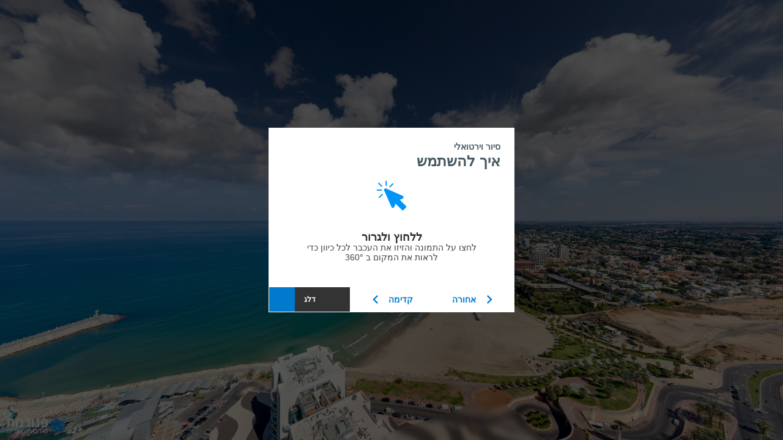

--- FILE ---
content_type: text/html; charset=utf-8
request_url: https://www.4panorama.co.il/virtual-tour/herzliya-marina-aerial-photography/view
body_size: 797
content:


<!DOCTYPE html><html><head><meta charset="utf-8" /><title>סיור וירטואלי - מרינה הרצליה צילום אווירי</title><meta name="description" content="מרינה הרצליה צילום אווירי" /><link rel="canonical" href="https://www.4panorama.co.il/virtual-tour/herzliya-marina-aerial-photography/view" /><meta name="viewport" content="width=device-width, initial-scale=1.0, minimum-scale=1.0, maximum-scale=1.0, viewport-fit=cover" /><meta name="apple-mobile-web-app-capable" content="yes" /><meta name="apple-mobile-web-app-status-bar-style" content="black" /><meta name="mobile-web-app-capable" content="yes" /><meta http-equiv="Content-Type" content="text/html;charset=utf-8" /><meta http-equiv="x-ua-compatible" content="IE=edge" /><meta property="fb:app_id" content="471212148268019"/><meta property="og:type" content="article" /><meta property="og:title" content="סיור וירטואלי - מרינה הרצליה צילום אווירי" /><meta property="og:description" content="מרינה הרצליה צילום אווירי" /><meta property="og:image" content="https://www.4panorama.co.il/tours/640x360/901.jpg" /><meta property="og:url" content="https://www.4panorama.co.il/virtual-tour/herzliya-marina-aerial-photography/view" /><meta property="article:publisher" content="https://www.facebook.com/4panorama.co.il" /><meta property="article:author" content="https://www.facebook.com/4panorama.co.il" /><meta property="twitter:card" content="summary_large_image" /><meta property="twitter:site" content="@4panorama" /><meta property="twitter:title" content="סיור וירטואלי - מרינה הרצליה צילום אווירי" /><meta property="twitter:description" content="מרינה הרצליה צילום אווירי" /><meta property="twitter:image" content="https://www.4panorama.co.il/tours/640x360/901.jpg" /><meta property="twitter:url" content="https://www.4panorama.co.il/virtual-tour/herzliya-marina-aerial-photography/view" /><link rel="stylesheet" href="/css/virtualtour.min.css?v=4.2.2" type="text/css" media="all" /><script src="/js/Panorama-Virtual-Tour.min.js?v=1.20.11.1_v4.2.2" type="text/javascript"></script><link rel="icon" href="/favicon.ico" type="image/x-icon" /><link rel="shortcut icon" href="/favicon.ico" type="image/x-icon" /></head><body><div id="virtual-tour" class="virtual-tour"><script>panorama.openTour(901,"herzliya-marina-aerial-photography",!1,"he",!1);</script></div></body></html>

--- FILE ---
content_type: text/css
request_url: https://www.4panorama.co.il/css/virtualtour.min.css?v=4.2.2
body_size: 591
content:
html{height:100%;}.css{direction:rtl;padding:0 20px;line-height:25px;text-align:right;font-weight:bold;font-family:Arial,Helvetica,sans-serif;font-size:13px;color:#121212;}body{height:100%;overflow:hidden;margin:0;padding:0;font-family:Arial,Helvetica,sans-serif;font-size:16px;color:#fff;background-color:#000;}html,body,div,span{font:inherit;color:inherit;}iframe{width:100%;height:100%;border:none;}@font-face{font-family:"OpenSansHebrew";font-style:normal;font-weight:300;src:url("/fonts/opensanshebrew/OpenSansHebrew-300.eot?#iefix") format("embedded-opentype"),url("/fonts/opensanshebrew/OpenSansHebrew-300.woff") format("woff"),url("/fonts/opensanshebrew/OpenSansHebrew-300.ttf") format("truetype");}@font-face{font-family:"OpenSansHebrew";font-style:normal;font-weight:400;src:url("/fonts/opensanshebrew/OpenSansHebrew-400.eot?#iefix") format("embedded-opentype"),url("/fonts/opensanshebrew/OpenSansHebrew-400.woff") format("woff"),url("/fonts/opensanshebrew/OpenSansHebrew-400.ttf") format("truetype");}@font-face{font-family:"OpenSansHebrew";font-style:normal;font-weight:700;src:url("/fonts/opensanshebrew/OpenSansHebrew-700.eot?#iefix") format("embedded-opentype"),url("/fonts/opensanshebrew/OpenSansHebrew-700.woff") format("woff"),url("/fonts/opensanshebrew/OpenSansHebrew-700.ttf") format("truetype");}@font-face{font-family:"OpenSansHebrew";font-style:normal;font-weight:900;src:url("/fonts/opensanshebrew/OpenSansHebrew-900.eot?#iefix") format("embedded-opentype"),url("/fonts/opensanshebrew/OpenSansHebrew-900.woff") format("woff"),url("/fonts/opensanshebrew/OpenSansHebrew-900.ttf") format("truetype");}.virtual-tour{position:relative;height:100%;width:100%;font-size:15px;color:#454545;}.virtual-tour h1{margin:0;padding:0;font-family:"OpenSansHebrew",Arial,Helvetica,sans-serif;font-weight:700;font-size:24px;color:#454545;}.virtual-tour h2{margin:0;padding:0;font-family:"OpenSansHebrew",Arial,Helvetica,sans-serif;font-weight:700;font-size:22px;color:#454545;}.virtual-tour h3{margin:0;padding:0;font-family:"OpenSansHebrew",Arial,Helvetica,sans-serif;font-weight:700;font-size:20px;color:#454545;}.virtual-tour h4{margin:0;padding:0;font-family:"OpenSansHebrew",Arial,Helvetica,sans-serif;font-weight:700;font-size:18px;color:#454545;}.virtual-tour strong,.virtual-tour b{margin:0;padding:0;font-family:"OpenSansHebrew",Arial,Helvetica,sans-serif;font-weight:700;color:inherit;}.vt-loader{position:absolute;top:10px;left:10px;display:block;height:50px;width:50px;border:5px solid #fff;border-color:#fff transparent #fff transparent;border-radius:50%;animation:spin 1.2s linear infinite;}@keyframes spin{0%{transform:rotate(0deg);}100%{transform:rotate(360deg);}}

--- FILE ---
content_type: text/xml; charset=utf-8
request_url: https://www.4panorama.co.il/tour/xml/901
body_size: 1363
content:
<krpano><krpano>
  <tour_text>
    <scene next="מקום הבא" prev="מקום קודם" />
    <bar fs="מסך מלא" share="שיתוף ברשתות חברתיות" help="תפריט עזרה" autor="סיבוב אוטומטי" sound="מוסיקת רקע" thumb="תפריט מקומות" more="אפשרויות נוספות" close="הסתר תפריט" map="הצג מפה" slideshow="התחל סיור" />
    <more about="אודות" contact="צור קשר" feedback="משוב" close="הסתר הכל" />
    <help h1="סיור וירטואלי" h2="איך להשתמש" but_back="אחורה" but_next="קדימה" close="דלג" h3_1_des="ללחוץ ולגרור" p_1_des="לחצו על התמונה והזיזו את העכבר לכל כיוון כדי לראות את המקום ב 360°" h3_2_des="שימוש בחצים" p_2_des="חוץ מהעכבר אפשר להשתמש מקשי החצים במקלדת כדי לראות את המקום ב360°" h3_1_mob="ללחוץ ולגרור" p_1_mob="לחצו על התמונה והזיזו את העכבר לכל כיוון כדי לראות את המקום ב 360°" h3_2_mob="גירוסקופ" p_2_mob="מצב גירוסקופ, כאשר מופעל המקום זז לפי התנועה והזווית של המכשיר" h3_3="מקום אחר" p_3="לחצו את האייקון כדי לעבור למקום אחר" h3_4="תפריט מקומות" p_4="תפריט המקומות מאפשר גישה נוחה וקלה לכל מקום" h3_5="סיבוב אוטומטי" p_5="סיבוב אוטומטי מאפשר לכם לראות את כל המקום מבלי לעשות כלום" h3_6="שיתוף" p_6="שתפו את הסיור עם חברים במגוון רחב של רשתות חברתיות" />
    <share title="שיתוף באמצעות" />
  </tour_text>
  <social name="smt0" v="פייסבוק" t="facebook" m="all" />
  <social name="smt1" v="טוויטר" t="twitter" m="all" />
  <social name="smt2" v="לינקדאין" t="linkedin" m="all" />
  <social name="smt3" v="וואטסאפ" t="whatsapp" m="all" />
  <social name="smt4" v="גוגל פלוס" t="google-plus" m="all" />
  <social name="smt5" v="דוא&quot;ל" t="email" m="all" />
  <social name="smt6" v="גימייל" t="gmail" m="all" />
  <social name="smt7" v="מסנג'ר" t="messenger" m="all" />
  <social name="smt8" v="טלגרם" t="telegram" m="all" />
  <social name="smt9" v="דיג" t="digg" m="all" />
  <social name="smt10" v="סקייפ" t="skype" m="all" />
  <social name="smt11" v="וויבר" t="viber" m="m" />
  <social name="smt12" v="sms" t="sms" m="m" />
  <social name="smt13" v="העתקת קישור" t="copy" m="all" />
</krpano><include url="/js/skin/3/skin.min.xml?v=4.3.0"/><tour_set lang="he" dir="rtl" tour_id="901" tour_path="/pano/901/vt_n/" title="מרינה הרצליה" logo_panorama="true" ads="false" /><scene name="s1" title="צילום אווירי">
  <view hlookat="20" vlookat="0" fovtype="MFOV" fov="120" maxpixelzoom="2.0" fovmin="70" fovmax="140" limitview="auto" />
  <preview url="/pano/901/vt_n/panos/1/preview.jpg" />
  <image>
    <cube url="/pano/901/vt_n/panos/1/pano_%s.jpg" />
  </image>
</scene></krpano>

--- FILE ---
content_type: application/javascript
request_url: https://www.4panorama.co.il/js/plugins/soundinterface.js
body_size: 19017
content:
/*
	krpano 1.20.11 Soundinterface Plugin (build 2023-02-07)
	https://krpano.com/plugins/soundinterface/
*/
"[[KENCPUZRMd_^dsa-?O0Nbq^4ddE8G9S1[%LMooN[F-.YCZG-nh%[S3^:G%h-a4V'5dss:m[p'HhoAURqiiBu)(kqpR$fA%#kT4f6w?Y<D.5--.^XeAuW&Qo1VLv,A)T`/E3(b63(I5Tp*nO6r9B_%kZq`QGM?n-tTuFhV3P_EpW(f^c6v`&YUJ.6Ixdk0$[`3;S4j%#XV1Pog-aC6Y/#]lK?g`0D*LZs[cKQ@B:Hk0AgaH:Fdd4CH,PCs'='ONi9&'D):dRf9:MGCst@'0G4Y5_Pt_rDKsBi*SFF6(a>M#S]v;[cp5p+Wx1t]9A^/cHN6iRAuKuwN^+5(2c:;K=ZH*u3RmGGNKQ)R;1%BSpUVe'DgL&G-BY$.Oim8l[qTj>^(/4'sS86L&=LQs9>_;Q<bU5$nllmbTp4JhTM/F-a?``NHOl0WUj`o+@N>&R1U;aOZYR`OFrndUu8.')?W.5WW>bRpTCD>WX971F[1;W*PEIcD&7#k?M43HXF0p-#maE4#]@i*hjKXRZ(+_C,qm9h/hpX)Z,xf_WQYW1w/;rKYQbr;vS@C7RWYAKJSQa5uDfaT7eQc82+P.m)b_%v]=M?33pW18n(b0k+p*?:q0Y'lLuN):<mkYd66abr.3a32q,n7=1j?1kiB'VXYK(U#wtW5$Hd)*oW*mmAk;Od%&N(+Ks'Jq'8p+GelOWa5_#Anq7efak5`m#1m<v>LHTV_6GjgM0HX[Y7#[hpvbkpNg)9*_oVKXdJNd]Uw(3w.V0f/;Gpha$jDnqa/P<dqig86,1f8C4Zx:=J,j*EN%?Tl%0Yl[amaH-)9Ype+*OKs(fe;1]:&B<qp2'&wUCoOmk@.S5*f5Sv$1QGU9Pd,ZQYd;4Y](r:<dc@<=ONI`@uW]$hx'kT.H'uN-&p>VEOnj=?f$@Fw&$UVxWjtZ7suWsFITp@/A9F:/.[BR^1,^T0Z/7.-9T(Owv3@>=UJ*0Rc^eu'7]ZhT1tuV83U8G>QBdHEd8[J@wB)hQ-_0Q$gpBd/YG_up8.,p^q,J0xMk'0uRN1/Ru<8@p()COF@r8O>H8]:jnlMnRajSP/mJvkk1skjXH^3FL+a5h`Zs3n'Iu_K`I`HVghtl`sfuK:KnIfgN_>4h7r<apbUB#5OL.1WAnNcQ1I))$:2Btx7+*S2gP[>;=V7ah-ksX'XHIiO.tl6JQ/#u3:EX&Nu[E`Bj=r6A9uNT0.M]%mBu1@<nU*]Wkl-b-u6ps<i2GBvnWs#5=Vp@ZfHa)WN>f#?5,EBoDWn_ZaK0Mb;FkQ23`ggR$aBp0R3Y7=c9I$Pao(+l)2TvwDW6AhO75<5bV=1]dMfRcBX+r_R7G$?f2Dp>#$JxGX]as@>.+(Y0JDq`WF3P3):eD/`#Qs8sOI<(?*snV55YrNlgv*r-xQ$)W:8?wl2m$Aq`*qIG<o]oqs_drw7He2n7r^M^gh9r)/=GKONQje+M24s^DUN'is*'P@@/=P'VK#uw;1SRs@EaXdSIi<p_%C;T)EXke^=M+xJYI.>RN>3BJcxcY@.0h=[aVS*,a_#Ft;v;<8fO;q+N-Ne),a_U/Q&,er'Q,]qWfRwpnp6a`LurKn^gLg2TYxjF5`tM83wZ72'@vt8-1McA&uBm^UQw88RZkT1sJ1E4v't?5GZs,W+OmuhJ=19UJHl4BO^o[O#LY6/B6.DZSCHRMh7%wXonbZFPXtpYUK@*n/3+ELT$#Le$6j_)8Z3BSJmLZNsj0]rsDDcfe35JCpE?t0W`.Ciq3USY'=Lw-/(@hwWpio@KVF%f(-jd:'WGGEBAi<>lN@Cg)KdI;eiLv3LJHK*4dD1$7MO0VE[*=l;8$64:b_]N8qj-XoOv;+5mZ&@U0W8Eh[hqiNSW,L^FukF*(#-^kPSJu=NvXQAq]',.d7DeDehSYhZf%4pf75+[XA3:YvcfjkHBRS`QhsFmZ#dM@ee&PNT8__/)I$TLF;Y.UX-`x,ZFm5+M:'p@Lt=-=8-DE908xx%SS8ih0iJ,VQ4<p;Hw<84/F;sQqiQopET22ud)Bj6*1wk*_,SO?2YIKS`ULWBJ/cvSaqmcH2NHU9(_@u;a^0Fi)`8J1Ns0VZF#hq&4afu$d`Q2r`+l)l$<%OgM^OdTjNBS/fFBE=qQg5`O,n^asJjNHO@n2@pPfe.L+6[lexU8i7W);rDW?JRZ4,nKbNn&4&h@1L/>fFcruFs^JhdPsOf@&k8;`r^$(#=)13m[M4cel7J7J$-'Em6dF++V<*_9?<)a*Qm]fAG9mZi,A7s?EAx(V5[S;OV&lgw:O)wFQ_I]l`36RCYP=5No*Iv2lRCCIXp@rT^9qvi(/NI_S0ep&Pkl$;wOj92?NhT0ua;<,oFdMXhohZQ?)e@cm/aEbd?K1HQmFDD6''maxJKT$3Bf%=EDi++u#;*L(]%)(&gHQpp%x-K>`4(#Qt7>BFJk5P#W[:5._@LB8Q=>FK/3jX@NSOj4hk>0c6`^lIB3$L,I-kl<mV.V1/I_phK>/H<j5#2/VO#D^Cm^rxhc,@+Lg,>O4V6s#i<&*Zc+hKKrdwHwMqrp[DL0;/=-TXZoYU>=BX<M<5T@m^I@8k)csVn7i79>5h;JOR#FGTO&e/O4m9GWZY7KFj.=k@NS,j[i]FE<#HM1N*q-MO&rgwP8C:/3-4aZA^9b#bf++(@hH%kr/gfGquk'b?p+Hh]XWDAK^2KWq84=$$QcAb2rS#9HpDc$FDLN?CT#&c4QFJE9I_AZ=eevG8[m(n9%f4Uv6de@:M_oa<kO:@np6ecUI`2'3m7-(4Bi,fs=H*l(.JX;9@n.eI.b2JQP1uenSJ`D[bqwE.g&q>?Q9JFY&;CVW]p#tu>dI1rCMu6RQ(fFB@^5?C1sZ3NMr0h;xB:-bhf/NM@0W923mt.I=53EEFT*u>2^,`_-Wbf(6dF/#8U=VQ7(MAraFe&v^nGH4&jgk1u`jPq?Mmhpe1n)@l&c/L`n2F$iq9O]I&K49M1#XAI[%`qh0>O,4KSPl:*,e-_@b)/Y&g%XZQm3^+E/`CZdVsag@23%V.J;[>nTm+O(99NHXBLcaq@)`NJXXgVCPc-_&+$P2Np:qps;f*t3XEX)plahlJTT3>GT`4FU(3ednK./Ln.[VIO5q@acW=ke-xt;jo#u#[2.qdX6H3Zl)C):AlJ[e<_SQmD<IuvJui6qpg;YsoDQI'N06.roUijebv)C9oX7YRi%dX0q%8bK6(fG7I.L;S?5BG8XpPn$AqF.J&NC.%?h1/(1P_cGHAs^W>4<56^4.3wM3UXagGL#gABlZ797bnfTKV;;ZJxJh56=-4.ZFw9H0S5M4oxw,<gj,+qAP5QIjS2BUI*/.IP)QxDZs<gI9[?C2Lgt,iF4rC])q5eqE0.BwfVF4M&%d.Aur#RK&WSecT`lYI%caLkSnsBq)#3OI5E-I]fP.o$?3c[@FIh6Ui$C6,twGAA1rjp_QeaJqh11xEc'Y+M4$it$*(>n0^_wYuDm^d,91Ei,Lf4aoOK3Ju3003kg)cQ=Xj@'f(0rGdI'=XEL*W3.O<qcCfOKmU9>8jh9F6gVA1vY)@L4WP`UAK5dD4=[-Od/_>tqK0OlfJZY5o'4_2dN%RGuwD%=eN??7KfdUB@RaeTsm^B8-SpAKV:,B2<g&f/0Y=SR:r'=l(?QcDQ-W-@*Z.qS[$HhWSV:'F<msB4e/=JOHLqobl7YoK@U1nRLfH_s=Y&N]3Kn^Pl1*&FlNnPN%<WG-;/M(B.:t,Gvab'5RTrR)$rOu5UC%(^HKX;ogK+rXpmVT%FDd-sFWZ%T[pOBn-t7PluZ=:7K8JjCH,*Et0BHTZA<ZD(<X1&n+,CkE_`X6m6#sWRY?TZaQu31Yq82pFfMj+]jqr%n*n(T?Zv;.f)pQ<gjpqWK+tbeJ6Do2hnc1O[Yu#*kCb9%SsGrJSXNo#Javo:S?rC'OXE7;cA2d^]t:7c;@t+&8$F3AE$Zl>D(spk=3B6F%_#Wu69/rD'eE4-re[JIZQuP]R57l<;Z<'SI+_*26T?YWt'udpD]M?%u[=^G6]8RXxoq:[7H_459;MiP.k@;ecAUGJ=DuqaY^%&)+)f2PLHBT&<lrM84dM*W<[b<t&nj*r8[,1<A'`Q6wCX6/B&C$Rk<4>J%r*RGxWO=qL[vLp_dd=je*=IJFP#LY&bkvShVFu?A;:>3g9vrPC9jRhdW,$qP%dT/ZkL^3bsePOF@Zjk@BnZU4D+,^e6fG=CS*51c=7-Al[vCKxd7(;f^N`Xa?h3:0mTcNm.Mm3K?qCg`8c_ilmL-Jsp3tdkepdm_1c7+b7lR#4#f#Pd659OY87]_&DhwMW4`03H<:;su;QX@ESk2/,Y450WFBxs+xNsp3#XvDR2?QD4NOd[w:q/u+>RC@jsD.,IY3rmE$w%ubTNq/tV_BYpFC;QQ/JjXp'@R>e+^gPNbQx(+vcb)>nj=RT,qWD[T2`8?n('/sm3.X1v-xEhK>=(aoD+GsD1*m$1^X7MM>9Z:1m5T>L65g[dZF1^@rnb(%H+L<ZVEk?qrLX;naqda45kF`Qm_SHWNX,'NZMI?l1':Ze[0)rje0c/t8u[WNCWc1Al7]o#KMqV7Ye;O9Ep2DJ.Cn^fOs-^sgN)al5.WuVn&0@>n.pZbFf6>c7^pPxm3v*Aoln[pVn,@:xx]Pp-mHHP8do6wcduI8pXS2%4B'>i&G73@hOV-bR<sc?)*3qHk%55p<?LFH[RY:6X-'<wnP4>UT-ruI6TljWT2eMiX&.cLUk(<hN'^`(t22i[:E?H@*jLLN.MJf-,r-[8vsehlw3`epsW=$(6NDT/mO/9h*5]jrZ.PbBf.:PDL5>`%(A,8>UWDg`/VA,+:h3)xY;*m;%X&If4Wrxv2&6h*NDi-(-@qGmeiL.#+s4$h4BN(+5,`VJfBIIkeCmp^;YVB/TeBZJ.XuFJE2F3:03Tp1^MeUQe#Ve::>u,D;lBo+`Wc2ke32nHp6'k6LEV3K@w0Js*:]oPR_tkN>OmnN@oDunapmCbcxbOJN@+rAJRl'W;Uq$&KP?#MGgQ=^7@jB_]*p_=YF,r)8/)j^opc*siCtrI*8gNHL(Ks5j3Wv@xb4g9mA2f0:&=t6Ltd/We`AsV4&-TG9nq+C+(WOFw%e./$4pB@2=,Bx8`9Wg.p6Dl#X.ODu&QFX'n_:+kgY7Q`iZ[^k9s<tHN1#bEL];&lkB@<IOHaTOhc+'W[q;:5J_l[q?'b+?3lig'5stdvlPIseuX1Om,X>pR3dNR*;7'HEMjAmC>FvXd`bN.U5?Pn/J%vc5I*+LmZN5r8IT+RXrrS,Q-$JWgHUsQRaI#u.DR%h^saUvtFfQfd>HmeA;7d`jX_'Gj(CuAVYfJ#g51H[MEp,U1*VZD_>Ubr%W^]BLKH>GHuceI;>7723vr/9@p)hj?hNi8sSPF?c'Hn>FEY,Y*euiCtjY2/V9lU-BhIno?'Bv*-UkcUjm,*i>r%@e0J4sw8+gHbpcnV>@%>P1s;8_N*sclK@,g9O#Tjxxa,.@x-KLo;iJuT9wGEFdmvijtmo*K:N#]3HP+9.MGt-`JQCf4b9apVr?s1H-_Gf=4AQuOh[ntHNSG'mS6_,WRU'$p0dtIpbW>.V06a(R6fNelZ@_qoAraEaVg=[JXK4P#+uBL15,xiM^t,%mSPK&IbRo](F-]lb0H>`s^-Fb3B<xX.aVX(Gq'K_d?Ya,DeVP>XSL'huetjOxT`5kD9Xh0snCB8qiEkLe>;?O>@;w6s7M3I+5.W8G`>0o)2If6I+MTT#)f^Em[]0^K@?vPH,EwcN1A:7w@s1Y41,Q[NKFn#u.#T[*u2#&mn41_Ui=F6w@F8Q(HEef?ZGC+<0W=`_q(]#UGg^D3e;lNL7h3]I(7LRxTQj&oC(Por8n4HBg$krM(N0:962seLtuWGm*V.@fQ>DFY+d5%:(I(j-lF'U&H:fk795xaje.TEWEF9r'VSH]1o@GkC:q0VSB6i//6g.ml;&2jo2V+PRN0;o<LOHcq$%L3ZuD,9._[In&pTBHufE;,JucCh-4[.9paIXEWh8x;C<(7]Je6iHrF+c`*+]JL5,B3'q?3acP[XZePHaPGoq)xoVbagiUq-O8tA](3?=2/FxYp6>xu)*pI-tAbG>+K+/%fl'CS_ut]&MMb7n$VloY5/]mJq?QOa6kV:6f0LZpD#$EiM[P@S^YVw'9$f3Ufr2Q@em7#['jpAop'Sq-Oa^Sh];P/P:o*F$G)gWVO<O2Lsbh_<LDsb?3#Un+8P^,CdM$^v_vK1re&?K9c4r?;vakFMdeoK(bB&?D^R+bl-1.uLc^1e&g9:uuIF47<2?=R&X'/rRa^A0@J0[CBHiLAkH95:wDQ*`;4I2(7aZ%MKEcEbNQg=tAxvuVRTS?d,7k1t*%RGm^:3E$>1RYqr*x-`)YraDAT1>4u;tsarU*IE<=;.-'U&W&7R1[TN/'1Xl2Sg7bToZjdZI2FpfgRhKO6670S)$09RYP@os'O4>o%5lM3S2'1soD8-q/Ut8@l8&-Md7AnAxkm3x*nnDW'i8[KCeA&X)K1BkD6,&:OHJ_1P,mBoD&ti`@]51pisY3t%mR)R(K[%DHHF*'ZH$2^Ee3a@#.'(sq@$kkG7gcl6m[MPIMem2DaYJrm`>hw#p'Z`8Pgbu,(2r&dZ#&2oXNqM#I,h@O]6'SE`S,&o-:TTIT5+_:itK/B*:8#lE_M&sn4$m@^0A3)NNZeoeC3LqKe3Oi5Tw0^qRmQfTAZqaZ5_#n1oso[CLwnx(gc,dQ^*SKKHl^2I%i==0ti639B?)J$_<8`YQu[)7wu0,ln5l@o-'2/#',U/f29)/(5$v*B=.=2'tC2qjh7MX0>kBkf1`qit-.XZ`ahG:M?+N5t[sVss:q9Y4NSV)#/sa[OW'2H:5Ye/>vOI.aB+GA^D7G`nM0$2s+8U)7g'>hpMYr_e[Hr%dqs[5($bS3#^-sQX=f^ieU5;c?;WPu/O5gGWml>5gc_(-mH6vgl7kI&*0Ojwf%/Tc<tNFHfOGHM;m@M8rWA1p+Yd<2,sxIW27CF.mZE9W<V`rf;L[/tFp]%_nb/p;^Vs6_=no2*@K)u1e;]IR$CP>,o)a5(mDPxr>X)p#L:jZcV.F5X6bW8:4ktnCClp?E^:N'h/Z:qR^-LRwJ]oIA<@?T6uE$b,JpgUx:*g>e0[C(LP47'SCDoG-HQJPxLl&N`QRg,_XRP98X^Jq)URa_F[SjuD(HX`__B?`chK=Gw'_51A@&YufH[4$gX/M@;pOa>b];0uvK9C$mD;2kTM?&::sM?5xHx`_MN1q::lLD^NAO6ROgF3SFt#-2($QGP_9jSoH$4kNM@a?8pqqC$e+w.Xg$W`?:B2rcvHXYST68jh^3Ng4f=dWb+O#>Wt/Fv8SJsvCS7(himgeP@q3IP*1?w1`i:0d:KE0Nx6NXtdn>9e?Af6EZs/@?=,3g3Cn5TC6tgk&;%t&nf,1Y5Pm*j=MZ0TR-mOJ$<N<b-03END8BBB+6(dmoXR?>.iF4^A>'_wYCm/:]f/OYWOF06Zx*h0P?[cc,7_XvI2W^e76[p'8=X26&?e+GgZ]Z/vuZ?=D&[5qtZ,Qhb/wNDf;B?f6bpO2+b7R=8w=c@pbH1edgo>5i(B`7bXk(nn#u%Jwm&=0AB*/,M>_'be:$jgReVK:]&f[k*hu.d4tb5ox'-1)nm6h*'6PIa5S.=44]dL-j97TxCg-E3)i$Cl:sSa><3M*g0v*5smO&5(j>,.Zq^spPSV-o_,2*?hfd`D]D340vU]-<UtvdT/Bp6`Lje^(/Ya*n.M1Yu@F_s9.^]:pUvLrdX1a2l(siwcQe##LTx8G6sk3J,4/+cPq%CY)W6iMY$T+aG?9U>=fgqnbI,4:-^LYK:^:3La02.Kg`sqnrl&3gX';YF]MA:IVvJT*f2LtnSqdS7cl5+tj-@_@rfI5]OuotrB?IjEQB$pCs5UQbn&Me)4KC=>(_]E)21f`*lP69+6*RX*3g+(3Gn1ocY?9U-#r3:63Jk4*kJChgQ7/ms];7673Pe4l5C^Ze;06[AfD6[.#bGW_DoCN3BrVDWmUY;pndP9kI%MH$.@N`U:$aT?L4B6OpWl`NR,Yegn@;t#PL6<#JVCe2^s[hw>fiVlf]6E9DQoG_To-,.P$TfKAtFcxn^Nq74<61`ROCA=RlvBRiZ>4L[I@jJ7B&vVKS=8'>@d6nN/Sf@]YAu<,w0uHR]0XHTP_*rnr,AK8k?^/-_)hP-'SuZs3`+.rUXuSH9d3q7Wv1<knWB>&mGx10##5$_k`os2;XH4ck>wv`L@v:pY6HIqX%Tt?$sNR4%v7Ahk:f(*11ler#B_O+F:lAk-D8QhlVIR%W?jBk4uIA&p(Z>seij4W;#K@+wXDL8cK>GB.#7PmE^ofT-&IO[X*brC8OV`^UnjQlLlO:8sIo%;riRd9Tqp:tPnv0f+X__XOF0>b,6gkgk24leTtJ*?hTQ-*/9]xLeO[k(']T4f6$7LX*W:2<p@%5V2D]S33Wq;Q<BTH.Pc^`d8k(TAV)Ddc%Rv=mH8f*b9@T;Q+[RJDN&g?C9@J6%Zf_0_$O*e?[`.-1J/i_hh_ECgg8IS*1=w'V:0SZ'C*MZlp##7p/f?BZm:wd<QCnpTEqRoTF(/GBbm(B`4w@G)o>kKm':3^$(U06RLS[[9g:mt*Qj-U;7iZ:t7UbY&K]uXG%W'b#a2ZMVN%&9[#)h@IJHqi@YxH-]sQ4LANtx)h79Z*r.@joqJG(s87v7eIeH`@YohL+qWK*AfQ5mh?mp2Hqf4@+]A^WGqJ$15`&1f._ux#*L[vmaJ<+5Vn1Tl7gxRPULULZaVLIYF+Lhj19C=G%RBK]`/@U4%6vqX7$/_;%v+:>5?MION7N,+#gI=W'H;R+O%)hVS)$ud>i.#EbFTTcV(3[:IRx3iX;aMdLAXc=-[UXP>)reO,E<3*jb0s:fMpU4&K(6`9$BQCENZk)mOK)j2VXc$%,V4+jb)1hO)9l)Ob7PPnT9*.QD=v):hI/2u9O212v&E6Cu7>Y2F*12pmb=F.2Jre;A9>`fuS3wEl8R/?n:9_Fkr;sX#pCcE1&,W*H^Hg1=iFFHa-EF;OJWl`>hiL&q;ELI$MQi-Dl5Bj0$hXLuK6%wt38cMF&B+JRvpNpi@;c@3RAmKI*1voO`90O]1Na-S%O`SEm]Hd8g7V-M:<6'6;_sR+tX7)oxN.RQCWhWd]d,6N<cMj>cP@rB3N[Pt3c;eDLF.`4JN[s=Qqg-+9FL`m@<-h'Fu6=2+Msl=]V'u_FogtN4ig060_N5DWdWma1;nnPXvu;r32<pTe=A.gsZT^3LSMseEAJ:co&l%RS2w*NX9OZVux-#eAsI3m.>#XYXs$`TN#2__cWL&suQ=W/iB81h9#IGtvp7+XER^fQ&W(@]gEhIlGZE-M,5mAIfF<dr/t%%G+-=[F;l=AF.sIaC6(eHp@&v%=4&5vc.V<w70)P.$,3WZ*Atw.ZEN<_./LO``O/HrO>h:$>Dbf4MxCj4:VwbfBbJY=K[j?qS+T:aY_7H:B+l7Cj,^=</l+&Gp?GC:.dT[c@e?C01'6g_PWP;FVR',<k+Ut2:?`ugQMGF:8jT<^kS/sqt3coCsWZ*q`e8NS:X9a@u)DA6W$(%S(*OtcT^Uk?K=-:q=($-T$a:CigjR`$2*u/,YeJKRIFfYTCsrb;<?c+`/$AXA4paUVd1]wVqD]vH%^7.U=9DOn=JS4dKHa9+,rN<:4lgqH=KP_vePZ/2V1=VeJ1Ao>dLAtw9x)KD05LWl&tFt@KA@OG/GbL@Y.1DiFp483l0O+3FH5av7f3LSVd%r1^']V:niGXmk?e9&$r/n%)[[H;2Y[_p0(R?`6*VwTsl'V$T-O*[+QWJE<j)HwB]iBhjd.FZdp0H94-PcPk'?Bh#/EsU=%D)2#<H8BDGK6xv*==wkdWilDCwJCqdc1UHvZn;k[7HMu*nZ@8%),`uq1stLuo77(XvP2'?50Vd$<[I[SV.I@]P[s<<R@wN[]sLpkPp<ev9O3rsG;4K0<j2;1okA,D(QjuH>],6?V$NWbJF=rJ)O[;slxG-3ldM7.su919Pvh>J+KU*Y/j.p,=fO$2x&2Q+<5S%e*5j>=e#gfkjIKYT7x?hWw57k%4u^'AP2_Vv_9NX-q;hnBLg[%PjVsWK1p7MBWm2q9Hsr:C.%jML;Z*H[#YN4kvuD27jKv(J/&D7t],4uW9watLdI+YF?h83_/0ZS6Cuxm>j=)5r.h#fFBB[j5tAE4H]+Xi2LX4o`Dda+7E`i`+;Xbk'7D)tua`Qo$PmHBbrWRqYnv,_N*;+%TUkVcL<SQHsE<np`6/x8*/es34;*k0=F/c]MM;9q^S,ql7SrwL*94Sua-Z#&<%^;H&o8<qPNE>Wlv8BtGM.he(t);*FH7V6@lSNWce*QsKW[mF]?1GRhuqW@-U?]/(9w5L_)b[kw_k3[gq*?ku+3&m&;5(1VqkWPWZpe6=Y4d;@`h2hRiC4Q/2mvq+b'5X_1hR^,5n<+HFo0n(#qL>eh&T.HvgA0NaY<FS,(^X3Nn1g<dn3Md3Yg][iNI.s(<Ks[65[>+%,VHt>(uoEB$+dl<se(we?kESutw)@2(=Xh'-7^dLE7*bkY_o2jJ@F@`Ml@IL.<h/fbK59a7`spQ;8l#==6<+7UV+q9tpH4iYZ@]'orZ+jF:Ec4%Ddiu8AoOhZ+2/]JZl:DmW^o7uBTK1j*`:DbdcV_wv[8#DULepx1(oUMdDrTS&EJ8iGc'g'[aQqHc(6u?%'DAbP%MPHi5_wk'ZDW%0d/oqHCcoV6I4P/DdeX&ZN[n)qfiOCvgZp*KjrN*@.`0(NVInbx1>2/PF20Smm?>#nql:]:,:K8qI=S>be0E?/X6Z>+K&c<BlfPA;7/%:C5cJ@x0)RmP2f2g6fNHfsI0Yd43CH^]er8`,hr`jaF#+Jx^[c1rhB3#C82#/E&vVB=tG>$1R]?UHlrCsnN*7FTMW]P.`Ok;v4cf8w7_k5*?`/nwrRbK^<:m+OsgU(&-0FOBp0<vR@vZB;IZnkSL)50JD:B<gGhtCb=)d^LWj(M_/dGXLaMY4eesHlMtbBV^2e^Y9/oQZaJU,k=nZeTxr]E.B0M`/k1_nvp,9Z=8hD1H(%T0LSj.#A`RWFaX>MeP4q]YPc,W?`w^cZVe`FlBXib=l1CBJCgMGX1eTqS]0#X6SMm&)5pt[b(*Us]s'T-Eg&agZ+UElOA)[RdqkH)Lw;t'=IK?I,3s'_]<]#Zr.MiKp8Er4U9U&C<7vKYXC(sdCH2[;[eoZ_0jU9M;1.TFL-6[ACGkhMew:R=aQM.6+mMX=?jEs:J#V[OLrN/068oC?iI&ui]nAAZ8ThG4d<9&9r#^YU%f6S=D[b(Z)mZBRJ$-g+E)9mIVx-h=atm7s*bdYp9YLfO8`(>P'Dc$P.Ebqi<eZAg60BWh0#XtI#aSu>14X'M..Z=@]%qa&EfDmUYuK^Xo_>q`XdfM+kA)H1<<MT<o>s+5gJi'72c%J?4jpllE[Z)%iKBnX:)nXU#`3)21Y]X0gC$hMFw5hh,vuGPg(^7_VI'T*Gv>hx2gGBO;F.5/?LXgKK6#9&f7B@SiRg#mVr';+GiIsJ1EX&Xp3juAeV)@b4o]Q3GYZae54IH$)(BA<rr0qF4HK,=$)elF3r8Z`OeP&fXnP<VhxJrnG]Kp9.uXaOeP#n'Y^ali2=4W?+>6Z/'I<_D@l92c4SM/?L^kQ?V)7Rf6Zmu#h_]Hw<d40vk4UoB6X>eI,%h6@.,10#?)-k$K/Y-ZF-HW'0;ao8,q[KMA.KN;(%.CZF8[JY[<XNmKYu^^)chd'reN]r-$cR9Lh8F%Ca>d<+(BL--43s=+G$=tnY_N[gb$ATY0L<F_oLQrd:D?b/T/ii0-agY3>a`(CsH3c?nr+G5D(GfODLl.:&OI,*.<0--qsgTK2chH?&b>ZQP+O=p$&nA=Ej-/xUR31H+<om,WZ&JI.&e+=;n>]nC)Tb#]VIu%,9Ona:0Od>`DNr&q,Y&h#D-u^:J^Qxu(qeg8][M0wKsq]5;/4)PHqodea#+'ZuF8#wh`-pqRfalbVPKJb^JjeV4Yd,:T<d)#vsTnVnP4KC[:HZ#X^XnM<JVJ5t#eOh]'lb`16M9F]+V)=^CaLsf5j9>``s)b2Of'H*$6S(Eo3vTO$6vb44wV`P<Cehq(:nxc&9B$:I>L0AjYlUXUup;d1PC*1<ZC^mRfsxsjI+A=AL86Cr_9ECPKvuxE?YNNN,Cx=?Z(4>9Kn]a#<:;t<UC:HFB+E=-x>X6Qhm1*_O8ae,MSW5S)x`l]Go'D2nTIpM%Ir^MOp=t-xnG`59Og#OC>WN_GSuQ1SAtJ)-?h24J<#/G:<H+_xEPo/W[U5q9O9?#NJR4_'-,EjYtYIsMm=N20L4K2AR%aV0ea6_3R#lT^^4D+Vv?`3YHKb^wIe29:Nc1SM>A>-W_LOcDF][?`*bBBAKxePPKJ?O$D=BC=FbPiB49B4cpCgjvV]M;5i?RciRx3.3u<)i@r[Z-0COK8(M[4M:d4kq)5B/l-$#12DqM0r)rq'8d;2Y6B-RFJKYgvDc*7kTpfED+P'%xCWJ60sUCS$b'BXtWVw&`-NDsFRes(?rT@-ESJPsmIQpX<Gfjn3bAV;73?CUkXa3k6av>&Jh8>KGm5.i`&KuR'LELRLqw+,KD(.BG4U'3K>WY]hHiOf-]Rg,&7SfNnk'i+3qB^AC_mxmO0JaNxh8L3:8_Q#TtlYL9Y)ftB;UE.[tx3ig(wiPu'?x%(Y%+`SN`Xq-H0oFXnZKUC,bj2J*AOOBbx/ae,B(q6lquuEcXdv?)dM`]:LCa,&w]PJ`dJ4'2U@Vvpu7>##xgF<4t/>EW@2axRjhJ4.nT''H:gjSPGCuI$iBM+upSDTZQ[Zd__?ad%>iZ8%qg,D>2*ux$P`0T%ZWqDGYCLCrG$=8:3`];MYGL=6Im'k$rC)dImpY3D6)Ot.waBmh;sok2'jS9;:JWr-Eq#Q=s,<iN+]>#@f;mQBo3L8c$<s3>[uFl'nM2OIp<Bg]AU`J]v++E=gB:CABr3h5arVd3@F,__?'Th_Y0o`<CCO#fetd/uJGpS5]ZOGNk4at@[>u`</O`Pa3@klD'KYSF,8&i5GI)#^Z(:Ta^VfLqd?54sA.,ra@-e>Jqo9x],.B-]h7BaU2,o=D.5x)<Tm$Q4Y'G7u8`wkD0IK$j[WJZ/4(%h-ip^VlO(2R=@4CK]IO&bMUHGb<%=HIHFmu2ArrcuA]DbSN*V/EMJo#d$BD,:C+=v9hd`tB2wti/6C%X64J?-9b'eI4tZ)fvF&>[Z$2d).0GPbC3i%i+@F*ga@cI%2/Z+aH:76WX7WwT=C;1hk`<;Z;<T10Xqe>E@N1uVrj@4k`QlwriiThgti+G5v@C[2&udLreNc=paHPCBPa<7&9DRR/v*etYW[H*'xZirWw[UnOgcQ-NDeC%nnNN^:pg>EH]pLWi6;/n6S+AwJ,RXP*SC91g@Y'4cfmi/6TL^RVHPu6Ki<>VH;Y]Ox`or_&J=<AM=lp80S4rh`ug&%:QI0Z;W32WXvEH>#0Y.3LfTT]2%Eq$W+%e4mNM39:0cF/w%]FT6.UdXTl=_.XaZt'7$pn-PZX?O[mC1(NgAI'PY<9^LJ%8iGm(@A64JuZGqf;C^Gnm4Dr9WtMFsO237Q(_CqR]^NJXUhR-qX3-@ZkYXZsN%BjfCk2uZF%%]KSd`RbL]uHh9mUDY;pTK3j+u^6NmS78R2ChrZ]N/hN-arpOhIB;W1PPhnkOx.Vq``l#&/YhpqlNM%@>dE]4Y:9xCFgJBoKbWG_I29u/Ek,pJCO^qD$2bUuMVREXi(p4u,ahAQVF;ata'KtAwx]nhObW*H-cQ9l6rHmB1JU&`flHJSYoXfPKe6L7AKsPf)'fnt(N:&&j<p/D?Fn3;lrbU+wYup-W([>aO)G+$LRT><HT5rd`:-';W**?S$4k)5Tb0BrJ+.VbT`aF)e>)W6d#8NL<x>[nVkd)]I1[F=x*nhaB>-xeQvPD,`:l;'D*tZ*T7ch-9kQ7([C2ItLRVDH,[pjKAYCl5=XTs'o_cdQuav'/K4]K//I.mJM2LG>Km)9>i72/3SY9'g^B;2auInUO_hI(j7Tj>weV3wDK-0EQq$b5k9C9%#,U[hsIJ*rU0n^I0/bB/m9Ga2tH=A)NsjmU?X-ap+o.>80nF')n$*_L]4BM]'%_S_RPY]V,/nFJR%'hnt')o>1bY<Kt#-WnZ-GE6sECWfjY;t+JZYT(*h,t.#6v9)-jPFJ%V^XobL1o19MCZ<v=qbYc1'*@^l.@1p]A7ctE0C1d'mMSrhlrCTHlAGf-jgsR>pq0&;SunYLs(=Q<g0;NuiWmEWRQ^Z$cup8p(?N8bG4TcckMcXd0pwS>ks3UbDM6Q_0sL7Y%IJo4nn),@SK$IK.OU%KchkF=?ts-8s%ZO5QnbF&`ceFj/h6]6(]s_U.s8xPZh.fS[*=3o;Cj16=8&7-6C3,:]V@qHd;IEEEmvCRxS8Z8k#&')pS8n;c2c^n&14l2k/U(IJ4Blu;YJJfK>j.=kJb_]v'?Z$aKUmv*ph,RmZY_gKkw8w&M(W*)M9cfT>v7d<L70C/k'9tx+V(;*:/X(RWpjoOXU?S>A&X@O,-_nehc?F,Yf3S)ce9G)6Q$0V.>E3FH0't99KnXC>w&CRgnx8NV]2(H01o(gG7^OE<520nfpK;O2mJ5sIqCiapmF1ON@Pl_9lLE#O?I8TgpH9^f7>_4t26[D7fNKaMMjG1:$]?j684.1C-JnEZrclLs`.B4IJniEt5rq1jaKcE'o;^1+*cfhTd4Jg&Vx-Vi2PjX_7?2#5IZ579nt(fe`5^WCDFvm&6KV7HccCOpNinAoAP@i<[<Q#XgQc?ZW4WkF'@kw=v=KF7ipR-G:=i^NYSKs$=l<aRjpUr+LbBtQiRk$]NpB&I0WJ2E]>*;q^u1pRTrs3?,1i3D+3rtEco]iUQ8Q<mG)n/u+N*SH'R[BF47NWnhIPE:eSiriu6_)W:BouU9j@tNh;JXL5=IvF88t6(i$=A8L<'D=jD_KedMw`;^ahKKhW;$*'d$kp730*5am,<(qNQH`LqR'_KX5[F@>q]4w6GQbJmmk?vIB-f70>Ve?KB.V$`.*,/kU4o][S#=UN6H3TQ-nf:[E3L<]A6ZpkG.jTEfd,j34se885wqcx;h^7_'e8l2m8qBDK63*RIX2bgPD</4UKdcFIU,e:M0F9j#jaqf_FI2`]B]9?VxS]-Xg^a@T=d,9lDMh0EE(31:IL(.O>]F9jhHO*=`@1(@,EaGvj(tBe^F65*&%#6urE4f2+fgCajoMkCqR;0sK)Od0WN;+1*B*7WIF)6Qu%=grso0n&@Z:(Vmih%LgjvGVHG`SJkMFV%wrldRjG7<>qr2GM]H;aODXj(gUv*A&<%En&/1spq0_&]%ZT:V4T>WM;mMo&`8RGQ=s++&AvJB6:8Lc#4W:_5VYWxrjU6sl<WN9fq;mn,e<po3GEIw,^QK?V=oLCfpTm`v_Wo+>1&eWk=:rkWmf`CSH15]k3aqSR[1GP1Dcs)W2Q_+q_U<i#c`[Q@i;_6VD7ZHaHM]f<CujV`dg&PF(<*2]Rk%L.Rf>(>[rN^Kw2I?%8<sE1Q9sQjJ4p?*.d2kMenpAMi+[tV@HK8*@UE6:=QJF9C$t/Tf^A$TJJek,,a7bJYY)BPcn1FVdo*O$b95E35vq#vS^'4e9C7-9;$3.b=*l_qu`X_$:9jFLorc2?2Zjrul&3-Qvn9w7iM_*LrT]K[n[v60=r`bIn4.?=^6,J<^OAFX_$Y,Tai%WOQ^$T5W<4d*5X_#:6NbN9O3>m_W].hQw&oVoo0UhPHJP*oCoDwKYqEbf(C8=0E<NWqoR9UQfS-Gq*U_7REg++*ZQbw1hfH.(F7)d@/Q,1Y;>qW`&9M]spPIdovYg<vR-uqVXNGGF6q&<NjLKK_6#+%BG2-*mq%o%<N@.9IFOAd#13=MDqR@:x;ZD@dQ]f`/UpJh38-gvi+X&J@&QS.a.IU%'A5&'SSG4[#=a]-WKdZb<DlK$YeK'&S8:JVwe+kaPSP#N'`Ck'Ph]=jW/x2V>9Z^F2$sh'^C+o=8]KauU-&*ib)WDsEXK0Zx%u=5HrE5NuoQ4JUmHdv6XeBq'hwGONR3,:7Q)iP6U`0gR`k:T6,jC=ZBYEaq/<,4:cTcKw*V08dvr3$SY:NeF_sUjlj+:Rmn?W:WFCoha:;M8o6@,n4KrdW9#rnVB<kp,9`<_4ju7Bra+lUdDmBrib8mRj26*aQKYW'q.`KIs'(H/2-T;60/#&rRFTclpbqJ8KbP%W?>LoT(=veC_bQRPa?$LC*mf@5F(9rnR=UeB%sW*#JK'SEu<>+>;66SdHJPwJk/GPgA[YUXt^sBrGcj'bY^mRm8PF6,=Tfb239OPK5F3Ni?bo8IPVw>A(wMTFiYnG/P^1pHR%`A0r<9n9PRP^SAXw+@>g[PiOB^2s-e2jnrHvmHD/FA3sNeFM#&L/8BDGC^>2(wT/a#V<Wo&a?u5lsIQMerLMeY(1o_Q*_X_eBgQ,cSMs>BUK<`3jY[be#M+27j8f)7d:fhhX&4*i9csx,&),Di*:<5?RYl&96jRm(WU9jd;-YkUcND@o0.wb@toggm0_p;eN)E]YI8j0DpWWu9/S`TVQr_I=@_/Mo4='4F14@8:BBh,O$+>tDZYT:C#Na$C0prRsx8ugr+/eH>(QsHo9F*^K,b3T)D37<jWgR7TQ<#i`v8vp/Y9<U4tjbjcC>*ukbpmh.9p0r]2v-JDZXS[9_CSJ`^9=#Q)UHd;aH(B(;X=EEJ:Xv5YYK[R^O*;>9DhER#BDL&;`=HYj4P,:PDBoD_6,1#(uY2x<E'Q+mGsuh]^PmBmUq?+ab7w+jM@QpF)D:<.lQx@f(m&M;<Z(.x>WL_$i4%bVktUn.aN;#'6Hx9;*=xg1`[0*DL6lhSq'q,T7Yl0jJ[$@ok%_`BsT=2<s&0,7L?XaBTk,>HFD=rD=OGIx)<-HMgvktSBF8Em+*X@m:s^@pY/16s,4;sdm6_dF@BFS''jL)FL3N;U8<DSq_,ZPc#:XEc#u@8*8@YK0,Ktl;B[NB3`b:?.uTR/xqhkGrW,5*K3)<cn4Csdv'sI3$/:40w<mc+)T;ado]]4A@b4D#n<<V]X:kZkj[LPfR;3igV+TA&%DS*Pk)K+1k;#GOpP=L]OALkZu/&)[uBcl57ufDo8X9k+gHH>)jGY3u3nPpKfn%bmK[GSMaRo]x/Wwhqc9Yoq'MAc3`3&bA>@8k4>Wi%WuL8l@E9[jH(]sgs;YNBF@I@/:nejWHVF6sZc9p&j0ao&VPIk#t`4A)>#8Ht?_qR2q>jW+T4TFRjP(C1WY.2YP1o/-<*1>mthBITV'Ff5Dg#kh&/8TAaLN1'k2b.j-k6.Pf]Y@6Ffs^:i>^Ds(.q3ps[s&@Ze3)C4lsx*-wm-`Ei^%5Z,RxRZGNeeGm]:H07A)$'Z8<o4=9xf`A[EE)k_=f4oW^#%Bt0S98?c-p8)*'4M2^Gws3UniBTZ]<3F*7].O6cHKm-pEvTx3X'OU^rQH]R(9Xw]r7>$M%H@]BO6JO<J-h8E#lg6^s/Q/r)oN==gX::Suxf1W(n3H6JLD4]_Y)@Kv8bp;,f&_dVaAr@o(A1#D44Yg?UXpbdZTvM6YAQpL9AD9BmU8B`3AGGKK->3KH#[[mj24%R5H1XSU<@;k8lBjE,CNDflZ)P:J^g,%OOXmBYpk.ENMhks$.`X%d<TE_7+[=?OJH9cb'/(N3RE.50$0/S<Xh4;Xl$hd$^_(e/#N]uAB/M$]uUqK>/k/^wml#/uikbbFHbi[Ea40XZCWSexbjW6JK79=b3dI`U_v$Oadi_NDFbYxuv4><NWX2WW(YADjSXJ/N+/aN-d*%-ejY8cf+]5QQQ*Phb<V/f[*4DwP*Gs:r^bKsms^Nn3cw:;7bW4,s-/:uMVYc's;wW5V@iIniX)R;NFKAn;2Xu3E<44me3%'`_TFBqBAD>iHDdGcY@&D`EIZ,jq.DbE8L:6eo=+9=:S#:-;c>7@.J#?9^%h/UQD`/P^1cK@%r#J[`Pn(v?]x@=%bbunR=/CppK:V3bZ2;tJ<XJcN<GA)r;GM.JJNqDdDdif-oF:ZDC?vJt9-.DXHmn;eb+1TMN(?X;TA`Wjd+_uBqc:CCB[,[v4vYg.[1;gYfn7R-6;T.4PdtJtT60('cUPc2Ew4vg]2[,[B$HM(W/,(MEVoE9ckHPa%]?IT?Wn-`$kaZTO/ZTZ92k)^;Ofw[*x:a$V[cid5C;#;ZM>a0dQ-/x:(1=uLVje6?bP^<jFnOCC3J./Piul<,n0+9X033$;08n`$ln9#fhIZ]JI7tjn);xoTFI]Vs)btr,Qq.EoZ=.veZqGYW&6`g5/ZQ:QTnThll-?X(qYu@XF*<M&mKNxmWI_'(Ag%p,R;uKL@i`eiHpT,mi3Ue7oX:B[)uT#f<C^J;33pa;xUu_>&(>gu%Z6G$N:+:^03BO`=5PBqGEA3tj</Rr%3f,+K@x;r3gU*9Idcm)CJs[p5*Gn_Y'eZgO*//Kxv(]sOJSG/`@;3Y;fB1:B?dFo1g;lE2/L4='D#uv5r5O_.b1f.?0k5KJn_3J9jRg;sbF6D+;Yi%Qp;I@A;LpZ^BGYlW8kitN'`kI$gsU=^ZaS'GD/OL0/*3fNcd]2Bo#p[LbW@@)U4VseY>eo]^?qOxFRle?ib*(P/G>PBZM'Rw#?DP[S5M%iUkAho7C;jr;HtKKZ[08:9:xEM:ltSI<D-(FLwOWE_ZA/+/?QudJSo_,oJ*jb]Wo@K'/Ad@w$govaDTp&/DPAt2'9H.a9U^%u&RmtvS`I?;6Qf#mT0oGxk)*>QlOv,BAo&<B6eRBhR5g-kL6^KE;5';IXB,1HkrLt9/;IHF^MuFuZws5aD'1lvh]R4/9:?-Jp>?QRRvlI(]teIpH.LL^B3;`J;<Q2@',$gtBj1Js7Lp(cpo'(%N9D*B6(#K_q%+uiB1U7aFS%M4i3jB%@6=b#9qXaV%0j-1U,D[o[.2/>golPcrb@JO3+9XJu3_uF'kA8[xCW2jR'+Ao[;YWgFIeuQIjt6>c4+X*b7LOb@4')W._,JH)x'0e0%1K?kXDRjj4G6W66.-ur%%&1#ac+feo*lnY5p+'q[k2$.'sr>%-8Se'Zflx;$jdn[i7akVA&KpU1B0/9Nki&pTQPYn'>GAGPgn`-QU8uX2+bPLmY3tT@`?m3thYZd8TYGQP(:jG0(B^,3;w$`(BXa6ab4n^jIN*j=Fw-O7C-kS$ih@h;k9p2k:OjTObL#m2advC7q^CmHt7AfisZ10w`#uv0q.j.L%t&0s_B)Q@6?^9]k<Ch+%%KHrf:5ISJpNhm3RQvlIAn5?F-cpFeliTlSC3HN38M*D:oL5A5#QlZR&@/Yte?xCPrsSRsFvX5`6?-FQ6FNu0''@*1p#EH3LqI2b0f?=v7bfketi$''Q%gSR_hin=xD)AaVPNb/#P=N?CU-Z;H87w+4udgHXV7^h#YpVWCN2D*D84:O7i%)WlR%vi$w0e#R5$9&wAE])6,1K&Z;U7hM_QHH)#SjkD?5#mi/>B^s+j6Eb_$?3v@MqQ&t/+iBsU+?^v)N@lk;n^u^)/AHJ<]FP`r(3lX4?f[[T]^]H)P+7)Pu^Cx7Wdxfo)Y'#%(G)`mU@E'MWZVAw/cm(QRu9sKgqjF-8e9WsnAk56t)?CGw6fGYfNe;68jG'7nUgDeb69.01?R4Yv0bwI`>nxpeU)Gg5-Uld*oN.mf'$Uv`5AnpdBDo-SBPLOf3BB&]eU5VU4jSQO<?Pwp9e>Uf&h.+1Ih6(Q$BH?CfhY+VlI%xkYP1,^_Dt.1]cBRTPF#L^&(h[0qO=q<E,=>2=J#^,_*#i[,2F:7T*mC';HU4f=JFZ=IScAp,Z`i+Ap_64qvN?oq['[9M-Mpx1Ga<4pM>Ue`x=<0BobEg/ZUdI<je5f(4C1<ZCAm4bXBFQ*_Ou#lG@0F-g-9_r%RiItapZZdp,TlHl5OhU&-9&AfJOW^(h723G&mKl/emt5X@&3U5F<)a&Eug/@MPKm#0q2#0c=*)H(uUe],+$oI6T_:Q-x<Vo3KrXNhsEK[31)...SvIa3?NsEbuRR,`'tH4?[qjs_D5YxuA/cD)i>boJk2r?oU.[MvuO<,6i7l&rZ+ZfwbVL2%O@u9X.vk6&;>W+D9'H89O?H:Oum8*[#QDL[CXF4E+CoT?,J9h6+P7<(.iS:Q/X>Oid6^;Yp$G3_8`sf5,/&]@=Zv1&:R2i=>qtaG`#@.9P]pQ>;5JJR]$eZxc_CHR[;QdGxTlLo]u*0nC6%/U6?IqA0u9D]iJ*_2P+iw]Tud//lZc6lj2FD7?WjjR.C=%:e@I*+;dmdh;b2?P1+sj(13`$?DNk<uRF/=H,(bB4X*iN-%Ap-IKVEO4_9s$,A%VUjsPrZ<[&bi,aI#h.Bahv4hS=C#OjnUq+j6cMBM,-:.SNAOLh&Ic-]B1MiZ(-3,XRsF0e`d36*Qwv5@0ma&`[=0N>'FcC[)pC$J'-?Vt01Rc-V.Oi5=Q7vaY6awV>FBN*6vN+)'_nef@M-&?A#$(CP*scJit<(.ujV>-X)eKkP-<rH0fW@+Q=9SRm#lrE^CbQD:oR#p2Bq6rToN)XuRhp`:2v1]S9t,Dhlgg#6rm=I)cg.#Yf@lV-j8g76B7+VgD^M2e_w`#L_SVR5I#GLHGex.k>n/pe'kqY+01R*RVGvgK.G+RVR9[q`^fc7AfK*[?71@jDuYEgCq0UO[d#u3*/>wqnA6+C$bO7KJRES]4__egJjqFS8sUw#b;(,oY#nh=+u8&<C?9tl0[9Kk)N,EaY2D<tAjcpYp]R8FVbcZpdafZAYi2pw>F%^+9kue4G$[934`c8JW58Po>s8SvFG+`W5&hi%cGe6j14MM0.8sbNgG5j-ZqJ?;%x$,(33$fu3G%Th/1Om6-f;EZ-L$f7Pm`xFn[`PLTc+1L94(-^O*EQ&RC[Wx.cdYmQirwFmfi@R]W;A2_+qIT<XgB&0.:IqKPCFfN@?R>X[7`2%35&w>aHPqOIFRkU67`LkO3s%5[Da8-?BoaMvgKh>9tkfgef;sUwFt;%]%;R%-v@qitF?P2hp8t`p#.f0kNMCu:%r]ZwY3G&;Ne),c46ujMW34E)f<.v2FgxMwfmjriqdPKrg>^=Qw2J>A]L&`0'w&7JxR=A0vjJ+b`$vbwT-N+aDUdo..4K=WTMfgbKsTiq1hUXIr&r8ecfx6#D`p4W3t*b:dw,RRD]asLUft)a11k842AU=&F@m?4:vA=:1BbFx7kRr`XD/2r*h#gEG8D@Y6LAp8d8Rj$SQ2o>jKmj3]QGVL*RfS)XO%]aJi6'9*>$iW2W[mS%J%YNK%OCF>=lk?h[?p7bTpR.0/:]OHGS*(FK-)nNo7,[bbl=xQ.&6wSG_2@#5/rB/2JPb@2fFo)[V^K$]?Yh6qXRr+`'Lv4&CX['X*O.i#G'crNT/*.U5nt^We(spbW]Dmd'fL^(Yt44I92p&'dEhq@WDMgQCZ-o0TmK0MwWD8nU%E5XFuKY%e>VP_k]A_$l^mFe#JMnk-WduCm'`0oCc'CB8)H?@'S*L]qK^6>;bpB*0j>,a:g@H+lt<f608.[h)m@e['r842tJ8UK+]3>g',29dWA:LrhATRuZ94pTjt'qj.DGw$To.jA2^M.5t+g/@^%hReI7WgOAGCa?9;>%%5]Sd2Mt^A1tc`'+]A3V^^Ln_@Y[_c$v^mL_[K$VL=h7Y/V5P-SR2>#^<om<A?A<NQ5ab53YhB%f[(Y<An$=TJUf9M3q#I.9mX&YQfki*V6C96wjdpo(^7f-0RF9#gVJ#3L4Cv1Ox@*#^+ohFCWW,=v5sWhUaSP]Y0mrY_xFRO]L$/be]jpH5lK&RQZ970TfAKxgVS3Udofxbq->4PLo-=:]<Paro/lfZ9gck*^C>#-B()[O_$*Af^^r'=uC7`KhFaBxi_^s'c^]vRrERmro@9;,*ar(jp4c'a,a%O-[[$GXhsd^I1p5/pj'_'JUO81RjC8sjbXR*hxRE7'mfJi^%gM#$hd#FhjYN/vm4fI=A3#O[/YCK&hQct*JA?B*`l(I;uhl9$9R(,/(N@lJr^&DaS+BL%@`8R:U=SSQf@<V``:OTMN$qU9+=RH&<WfRUaN6%Pp4jx/BGHnl&oU-&Gj`d8e_bKehpGX/7gWe-$1jIg1PA_L?4$x'2)o+_ZT<qP<D0%3D:r%RPT`(m#P?*P.7MLd?Jgvc*OR]?pt[j,S=ki*3a5i9;(Z+xJ%/4B.[`rmSWt:VpTZmXIJ:v43e=4#RXE.oox,uim;p]g?B#Y,/KQjmTNUu^T=f3L*nRo5IoL(Uped1=P$h_9-8_PE9dn.U4vFdUV5*,[UhJSOMPFmo[uZ]u-LT_g]V=;YLe).#i**DgqWW;LoTjP%C:*6#qSpb8@0%DuhA9AN*?Q-oijd``%-4?Y5H2l0D,rk9fC7fI;k_ljdZ_D<%db+]iwW%Nt.RP3LDtaROl(a`ux1Bl[=*V+Kx=8x<ad3$Ya[FuGG./j@Pq)u&HVVrJC0nwY2M&*Pf->,hPVj%[vRANen7i%RGFUNA5n;?pZG]4Tq?sT:^*Rg)K%:<?uf`Z%XlYV#?[F(AIjc+n&;/4x7G()+HCw2^=XmcO:S3K&>49T2ZFn-*^<q7'p/etPXX=>EvSG^#6+5_m;<dc*vkn3H8Pw%xf(@Yq'3XG+cQqk[?*hjQ6/8x%IoJf+U+$j=)=L4(8b-m^CY2IxR@KUrhmJ0S9.(W3O_rxlw:GqTF9fMOQeT$6v,cZ0Qe6v*C8c7-.QZ2%GCDsp9qW+T1tE;c)=6X-2qY7M2Sft[7aaG+x2p+['KikK;rh2KC7bFZunk#U:0:f[J`EhL6SdE4HL=<P37DNuq2TR6gdDftlf=b&W/G1VSRgWdf^'GZr:X1oVE`X154Aan>LCK6Op$hZ_/_NXo0?&arS9mq,gDL:Qjw)RDbR(bkcOxWUHW.aqNPxnxn/C'Jjl*K<u%cethx>14f@,OX?.Y7YU5J_Q,HF<.6^^5*H>wFQ`rYA(fusT1P#ZLpWo93M6mBatG)/UdL%=?vCIw[LqB3=r$N[^$V<vjKJBchN`A>qxYO*xTdG/E#AOJuGu,^iY4qVVk%t@;(&43itsM@%B[[/WM3'$LJ7:I=E:<LrZUW3ik]]";


--- FILE ---
content_type: text/xml
request_url: https://www.4panorama.co.il/js/skin/3/skin.min.xml?v=4.3.0
body_size: 20012
content:
<encrypted><![CDATA[KENCPUPR%*42^1fQ=*vP[<hWKFKS(LUkov6Z4?1Q5Xkqs8hio]=kX1O)/.V7s?ndd]I4;oP9He@rK1BKt(+0>noKO>^dA=GV?m6pH]L9ms+@e:T4vk^ZtQL(8Im?)w4J.5r7^Q&+lgmn[6RQbpN+^L1d'&;/9z)Cs#c-o-*6sRnj9tpB1S2d-W&c0+TlvIQJ3l%>HCX8Ijrh#Hv*5[_o(CkW,3HLLs.)Az.3D6X'5A%`U90Kq7U34,nw+'YHs&8?ADvRVJY]8g2]S2MWE?>c3elMvk(t-he_sS=jHJ+?E@U7v(>D'(=$9)DW9]*iPfV$2?.%m.$]WaNAaB1Y'dsAFm_M.`P-8zL(qHteA-.m1S?qmiGZR<ew.3$>g6+#Nz&z;CIhkFC+FbSiPr=LU6H)L;_7:2_pDA;`0:FhNbon3ZPN$+[JM1#Lz?Z2V:bc#eF5f>GC/JI*lfMOM;Nqn3Og>GIDuWl`7)m;rD?XkMm+[7/5XX(33sf9@ZsRF5#%jPHF_F90'4]#1%4p*DnY4.+'gvsK=i3W[pH?zk0u3Z1A>h7qT$v,j#5w=dqAK?Q;tcDuJOsdJ&WKr`pqlnsnng4lF#X.k2S)W2[f81w]6g6M4b9*c0EUBJ(+uR?-_0>;Hfe63J1P%_bTmlJs3^0f%pLk9G#H%[48PY&1FN)+:2I(E3sb3*'Wk$%Fgi`]6DcK1*VG1__ci&w2Pt=A&s[YjT(LR&'Am>;7+PnvM#--P$C^;i4s4mchA$?qc]M'<^>CR_Z;5W5,7SnTbocGEVrkCU/?P:z>StGsKbz=/;Ks#m2Ic>9'1Rle6:j%P7C$f'b]iI?<s4oeoH@&+MWSZizhs#>ViKM'pod&2@vl=)q)3.E%?)+Ea56Pu6*00:fr3/./+5=u=[00=X[BQ;K=$t88&6r4;2Iz]sU+;uVQ+$/LleCjwMJ:qfSS'tP9DU@Q92_OEpD6Uqt&Kr6K_U+;?%)TE-TK2APl=V<^uArnnG>c57wXGrR7*K#Oc4p5RJn4^[#m-6LX.H#$-4?`Be#`rt2rFk(aAo'l%AapwU9)dnzohSeVfbp8K+/jJD1L:C,:@>'48F$dltiIfWQ+_sZX5S_GP?r(82T93f,TTg>#1d4';'Jhg<fogzm^W<,P$6<gOz1[E7.hPZ1p+H.ErB-KmY-u_k:,YDABjmGs&>ubk1E=c==tKM8arEHKc/$0L8dwG<Ta#jW5.bI=EhRWMn'i`qE#hY'vhs+*^ri&n7%C.[[8%8-(EAA-naU^7G?'WHBa6uo(=te)Uu1loJZ;L`Y3JzZvi#qG6_3E>9oC%;uENUE],Setc7&(tVGojiguFv3;4](;&eDJ(ewn36VMuRK,XPj7qM:WF&Cn7kIzV)%9aWo8(rEYRN)_WzN5W>KR`kkU(4Ed3(IT#NIbJKBqKXT$hmG(DVzP1)e1VrlXBaj8[9lu4rqIB,:pnS8U&SBoVUT/l0<%kXvEzNrohg3/^[Xs-,'5)>8L@/'$iMC?j%sqsrsF.[4=2@L;j3:Bn4;/<-jW68[6qfEBghF.SkXY<CDfvKb3AYs.&v82[fg>=9Hn2;V?K=^#T(gBedjtka+>Z+dw9([`^w`?N<-:>g??4:^+OC;6M]S_G7i99dMFP0KJ`W'Z1EeIQ=M,_)59-Vt[M,[tJz*qOGRhB7[;-<;e6bC?WN+6A*AA#WRE5r+G,jP*M4kV+sK;ADH+eOJRl2,z(%>CBc4$5+2_-/UbpZ2Ql(AX#%8?]XmPo3iXr+>>ZLO[D4a1+45%,WB00r;AEb&?:I&UhW<-+AItqI39rK^A]Q1v^lB1i/s78%H3IOJ(r@,eFZ0=8XT3aCWS]i(YT5u-`$FDN1:%K[Ak')A;qT,^(=,f0F9fQ'`?E5VV)tv;Z`eWj2HWu`_=%;Q?17(wDcbc_G`W^'>H.DZH%6OnVLwV<%m&#'B)u_:IfWVFWZN9s6O7[W^3Jh&DB$$j$2mYS<`DeC>-J&`%qtD)>dTSTJDZqaCB3K<HO67H&_;izGSo9&XC^_YYlie9_qhP_P1T^N@F)]%Gfi68$)1u$&)?n,@nD8o-l0)+V#svlnPPo*F>4nnJ7KGi:kC7sF4[BSB]8Sk=GA^[B81alM?@Yr4JnDmJo_bgJ<>&/z2/F&B]<it^Dti+XT^5DP5#`1Aq9nHGD9N1=f9G7&[uBBcA>I+G*4*820=#g&79#9@c^adN^l*dU9pE%n(2XHok>o+<zFH*;%u$sXE.2R%%3UU<bp+f_bDbXZNRRHEU$,fAS2-JLzT%G>?7HPDS(I5$SZ@,>>0)hWoIn-^&Nwm+U0EjImwJ'<I(0SL8+[OBBom#aQB*_8+PH,N3^VQ?:8AM?@t@t3g%MAFvQ[)P+OQUC:?JaJ&>c%euLJ64v3=4_WASIXFaKDz'[5WW?hG(FX?D4A+jCK>>NH/2#5M[>^(ahWb-Q&P1HX?LL,K`@3?`u.n+7d@o?*lAu-WI<MYla@T+^O-wcLP_hDF*3`r,WJ+0cR>wu,*^1H#XAF>m^X>>(>X`[5%zed6%=]Da1<KG,4$r_+d@EnhSW[G)$>,v>VC0]%/7o52ZCFu*6O((#zXa<i0_7bG_VZPG;AK@mM8ZcDe@[pn/&@o7u8gm7mWu]5g]co-LZ=s>LZkFe_J9AHL:q$n@Gt&[4BW3RM;;7KkE`^rcm=1-lIM)q(J/BE3<5t/KM`i$M<(=+EqK8Xa(K1?Jz?2R_=So);*7iF?-YE9';IRz@`]DTEGai%CG?_4z7+?20)T7CP_Re5lM*$.Wqh3dnVO>G/463*G8V-)V:bCN`9ieOGAYAPAW4r2P%3*m=Zl2[o,7ZLDCGjt%:z_1zCJpC'DE*/b;6LcD4PvpjScj^M#bg@=H]5.1:&pSKMi;?KJE1Q,US^3.'[ES+P30)%6;&#QC,v85&kI?L?@tQ:^q^L,CIdJ*G)07j6NiR.CK1+sL,>12RDLD`Xr#cIQ],z,@Bur]8>EceG30_]7mw=&F9kE=[gg]-P0Y:XQ$]YK3h1qR8Cvu%BUoW[z=iUq>F#v,8*n:dI_c0Uoq2Bn*sFfaAv9,uIVrCtL-av^8b*lqQe<vbIJ$-Gqn?u@2gALc>dB_((D.rTF8Y$TP6B/P0BU2/8@t=uGw>Z,Ie(F0W@obJLSannO;mOMVW',E-b.#r:B3dU>'L@2Q9j@B8L5S<VSglEAPgiwL@s31h:'UKOqwjhCgCkH8[Q;d=p$HJ=OF)=>B^NRWh<^B*akGuB_D_AD**3sTz,)D(jCWpku)a^CmGaGm8>&`,>Nw#JtJ7m;,#3DB:zOm^;zO^<)PDW3c_qP=d0zg*&5%1YQiB7m^Wt[Y>]u+P84sV21Rg58WcDz?8]:S-e_zmAc,#MT]po=M'z`qL]]/TFGFntEtgWI>=(17Fn;^f@0J6?$Ll#&F_$7N]AC(Y+tY)A9,Fo0&i^WHzp0a(8f]pGSSnT5.gid>zvImmGE6&RktC'9,3DfU@qRM']^niEELwDT<>PpG71eOk:=T@OXM/`'zDnZsM7BgPPa3k`JREmCAjXCUCj74&,ap)@E4ulV_`9mwN]=B1e3`o#Dinv%J-?azm9%)#?`JY5?#PV8FmnA?>GkPk.Q:,%+TP)*GK?k5CjpT)NY_VH;pbLjS:dVGH<f/YqjVH+;KYh>PZFwi`8]/)8veK'`?<Q.7qPXNnEq_V(>^I38vtj-OZk7lZ6o)8Y*f#v]T;TDUzfii&`bK)Hsr_^6j+U*>Dg[CqJj5h^H9uFP1VtcAaM_sCGpza+[N3E?92]^J[ap9G1d&S9CgE0_bB>R2>mGO2&w`;39)m)Ma/@[;,$YP^:$M<9v`D>RYlTPG$=&Tk`O&@$Nk`e.7ZiYV%<GY$?`V:I#&?u5L*tTGTPpV_#kL5uz/,FYnG$WkW&_[;u604AF*D$>%P>E5=6)U?p-;Wp[[;?]aiG8Zh3vzAO2-JJ8;'sHi;-bGp&[+*L-)_=7j)@B37)'^^0]K+*EGrE_8r;JB=w<_m9>)B,NiSIEV>^H[a/qzMw=MAKMqd=&%`'$e%Gj8kgKpKTvR6G^8AXEimq0&q)iDF>I=shI=hG_GolOH0vz2_MVIOAGQnWAiNCo>p-#$@d%T7@qCq2Vh*8t#>WWbL9/2v@zrt[C-hzBI*HEHZ,QAYJ;.q&</R,bBWkEQWOZVi*OnGp8roL/+u`f0RamEz2h>.5^p6MJJS_).Rh,plAo7m%jv/&W,(jJ?<oh?CP/w^R9shFGHWZ1k,+a=W8F5iPS5>o@zsA$'M6&i9U]=/T2E^.88S_C&CP6Uh(i,f;F9lGER@J?KP1zU5q.W;nFiCT<@4IJ29AY:v@ViqldBd7a><6d>IFQ0pR=We1>6j26H>D1dDLNl+LN/gR'UJ5%SeRR)E6%orXh@&<<OW,EC([/r.o`#864Mm^`^GFW>m3#[Cef%27@XF3Fr?=RSHQo*f*dWO[b6wVSPGVoKg>kBGok%u=p,+>$8N;7F3Ca:RPj3D;hb`iLSI5$@b1FCK3X`SHjrFv@Srqo-Ivqn=f2GK>ov,<W)vpo$6p4nEs;aA62(G*_RD96JUrnU;IU/^IlPKzJ)V;b=dpoV?llXi7l'_hF6r3,_e@bv=.tw?=TznO,_j=X8Y=4hN/r_*L@V4>Y-2v&Z9i@#I;I<pmv,fY><2up@d_S.Ar%8#QHk]QP.iI?zrno;F:PYAE?2VYCbdoTevcVaJkgp,>J.DuB+VE2],hC@4moAM7>$fs;iU<@^SbwwapI`%Q<l?/+gR8>]5v2k$:F=J=DTUY,2>eUD`Mwm5w<_cVg9L>8q&F)2&oFXaX:m4u2@$<_g]mjlm)vNPr)f5F4eCE-CLeh;RN-;,Fb@nFMR_2p`44`;HW)]z6>USG.59G/7UECL2,s2C%;P9S%1PJ;$Thu>YbP_5,e3j4)NC:CSg,/JU*Z<[T3Q#JzFub^2-M':zN#D[R9udHaa;wC:H1I3%ULo@Q/u>_Z=G350=(uI#uJZ2QeF184Mec`kZ,HzOJ?%NWl+fJRb:BA;>n]rCQWeK>[7fT)D7,?UEY6f;urI`br-P]2]Qq@t+q.K==EX*lR60>2N)IEE5JJ>>F.*CQevL]Os(]+pP)BG[bkaJ(+wfM[02d;&)07(/:O>H?zd2LVg3[GWoCn5R8@e2ESQ$U>^GgH]f@7G/^C(HcR1m_g<z)8h$iOUj?1TM&qk+J#JIQGs?VG68cDs3#[VvBPui;&F?n,/,hC2u2q)dUL?a(pZvi/2Dut7:AQZYED)P);U/NGA4bp[==tWG@sJ1KRg%FN$e,-G=s%5bD4^HH]A2dr6hKZvs4@v@;M_ZCgAu/.?<:A0FbUcE;/<Lb*SmnGq?8/'I;6Ds@:)IH2Qz+1.TdO0n;h8MS%0[RXGQ@$`OND'BPrk59fnBp>FQ$L`;?epI74;tWb:hlrcc94LF'20@6ia4D(%#$;F#4#=M2E6Gg'_kBpU6zE[&s,%m4-00CDV;#E(P1?=qD9M$'#[<6I-kO6-Fh,Y[V.k`^%,HO3o_81r:#'`rWU;O7W?_pZIG8QrmE81Fd#A/6c8$22Taom9<ft0?'@LF/K4Z;,1t8JzT.=zA9cCt-Pl:tRLr7E/[MlJetwl)-eC>5F)tLC=%W[v2HgCoLp5@mqYF@%zqR>U?->qp1VUsUp[i>z%0i-W`Tq<q.g:LP_vq<@*.0]Dj7'>p5h2M?mhkGnD_^Gi&D%3kP@lDJUDWo<^Bd*ifdK/v#PF(jl%0C`ZG*U=rgGqp$f$k'T%6J738j58OYpD5#)_8b.wc6$'A)?urWwe:R%9Pj5<.[+kYn%4aF%;c><+CdTn$FaH'MIUw7CAlen5>j[O0]OP')44NC[7*SUV?7uC7Rd5/T<v9I<b&2cV(qvdiL8IJEI4aU$'Z1PL>t;]Z;`RIcfjT;-9(=7jBj)(Q7??Mf7]1bvlVNGg[4`wvM/]gSVFO.X8cP$rG'>n&$A;=:@/Vui's'<#m2`N7lOw83rKr542+<$XEs%_2)j0.=/FXmT4-of`/sp&7>555)Y&_N_4L:Y4FAY#R5Qu@5nteeJ0d;jBl'#D&>'>mjpk@7eAnNqA7]hUB@#W=0-US7$t_3b-.NJz;/IM3w=tZSr1+@Y%P-uF0t6[(sM3^ltoB%qT4+t]XC_9>z@<e%<?1o_S'*X:ulaov;`cI$$^8^N_CD*BVGb=kDr&v5>>svG'-Rfbp&j$&MIF*.cr?/'F<0o5/2lfl9H,`W'o;Xbz61]_zlzG'@$FoS^k=0K*'@,#A=.P+a-tK]K#sOi@NGd*1)apg;1f;H5=%6S['Wh@ROb,^>QJ:pcY5uZ3Qv),YADbsR7?e-pC':N>)j'K-F3tDgRwC)M[K>1<Lc50/A$**7;rW<(B$bST5Kl$+=jH[f=tw^v*t?8Fm^JQe4A*kgHj2ML;%I5uLt^v$-oQ_OW5W-cAS&*dPK3e6'(u#)Cc.'>>0p^F#YMiI>6._37p#Y)7:3u&;RaYm2*#X=2Eog_^W?/K_+pc_Pc?ZTK-zgd:9pEmzL=q*'E,dt<gq+;^YQnjUtc(*/MLrJ0pufg.R%m&CaCs:-8T>TJ*/U2)MS920jlC]p05v+$LKmHGR7<El6@FQlI,IT:?Zef8gqko(#WG?LP2qB:Z'0:ING::>52BFE-uw/OkP`b0Jc7a1.*c`X$8reCsl$XtjrGGt]pJ`CPAPZW9++OFP]Cn@m4db$07)u:8L@e4@m*UA9Z]*Pmj;+Mr:[i_h^9_;P>;[&S&^M2HIiY=80B*DfH.=Ak-SLz=TEz4RI^j94.`9-Xd+>L[wwd@7FvuUrV(s%wj-m[?2#u@*#)rqRTh5+DoH1F<uetA6,8AHou[cHI&2^7mS$m77Rk]Y@^JgRqk@km4WA/s^:JT8MGpYInIei@F+Ts:?B8cn;X98tqK(8P7U=$NYzePcFKdb(sQ]w8=auY@UCWs-_Xa4'?0s*GQa6hU'-e5+gX)a,bKQ&+a=&'n^(RMJkLl2Uhww2%dr6/kDZ*+79BBT%cCEt4b*H4>HViSLUX4N8odqL;*mq47<.Gd%L,Q6NA<bJR4_@;TERNOQ<`%7:B)hZ,f26_E)Z@>)(Y,FFJ-GkRVOA_oXJ@BLVHM)Kc_`&D[dAc$&(X3GlQK4-G'FfIg<sw>e99w`j.X>*4sVLFDQt,?Z1b=z+>_a@P1<ZXHLDJHbwd=Mc@K=7_raIZIn@9,C6/'$`cdEb=PbZ4t*042o3G/(.eBQB';GoN'sj&>,&H&MTSLLPpY]c<oE*QOQ99PCQnTd=3pICFOGG[_1Fk9O#XZJQZSY5A%q'R<j>7pIT1*$6''=6=tjHj:vc5_A'$K?(Op?W%h-wn2:ri4t7IdMNP;%L6TFcu_@M-A>A#7i)Vl2t@cnKj%kA`X3O=3l2sbDCn_p7-9__Q4+k?4)C-0,k8>j<hWqb'W3r8htq_ZiCP>*_K53C`.(@w_(CbQPU++4G_93vj_RFB?,klO1iNWH*q?4DI$Fq>T?C)zqc;C8il=Gu^/'uJ$^3lc&tXwr88,L.]J:NB$CI.A<FMT7(oEW[d=nV>pJH<>KAN,P.-DpJ-de6*7WJ,^WjFj7??Q:9#+1hT6%L-G$m6i-Y=<4bA]@/^phzS+[6IY^>NBPK7#<6T+t+NV=l#v-+5(=V1,@gYEBkO3&hqIBWQL,kh]@[kf;id>T@EoeQ9Gv'&R>^O]Q)dIm^>,&4HoJSCh4,zCv-Cco)?-KB7Mk,#?Ae9QHcke:d)0<?8P9PzoKZ?OPAZ8nD7d3@MDz0g%;/KhO8T6qJ:vq>#?2?2%1#esET]#i)S;<7f^Op.CP]iSI_[Sf^Gar=+'Ru4mNvaFc#=?Eom=9D(z:u2U_%.071,o&n6wthf<%ZPo@q^X_>%MkhoDa4T6*W;6X>ulH47r^m=URUXIS^>uN</zr5Q0.ENL/2>En%z4SK3r3?OXHD1YkLi3BYN3EBkzfPMHCJ@iN?E=<H#^1J*(W7W-`(+i#)n3YfO*M-kMhQuftS:%m)/4.>UWE8*.*1e.lbEZzsM:dsR$P$Z8$*R>,QDbS$jSnPE@B>nuK@Q&Z@A@9$_CG0k06-M.%Rv=HA.F1_cCIMAtEbl3MNbC>=)[w,aN*)b&KQX&cMU#.h?9UAHB&#,Z++g,Wr^hwdQRz%v71ftN75tTO'OgbndOMPrO?a%ORU;AYO(*XqaJc,iGqQ27F)ZklI3wr<6Vb?aF@]D+R+J&TM2m.iVX^0k;O@<*:<et_<PTKk:-00m?j;L@sQz^z@h$,9R&7bP7RG:09q.X[&u2nCOU]ho0OnU0TL0mACBqBcMRfv'fIR4+H.qs)65Bce>;oU>z$<Uk:;WZg@D-,f7Am2G7*$sB5C4zqR.1A6L/Av5U)7kq8[)S<8>6ZmE?,/t,3W#SL<Pgtzk8)$6;nl%V$_aGKl9Jl2[F=I@>q<m.>wSSF_k_4B+zO<F02P5YjO3O4Gt=mPkzMpzu9?Bz`XR1EN$+CS^cSBGo_LjOH-+Qja^CI=<-SQ73&$Al%ISN[w1fz;+HM/7bibP6Q%lG;/f_6OuHBULS:oZN'5I,OXkab73zXN?[_j%j*@bu2SOMRF-VDoNcvMkM*Y4KQ8/+L8q<H4z2FvmETo5cAhdTq@]_9OF<8G8dG3F]_HIri48wzX4pfFcI;5*z2f:u_hhnKRQu7??H&F-aSa#q(F.Kh.KrTl^3h'h<JnC2'OE8CUBnG>=AgK*d-T&:c8ZujEN;5PFtBp^V21GM0Z):@z;sTRaB8Ta)J'0Uk._k=)CP':qAWdm'8H[+TV#q-%<]J(s91P0*HG1(^=Sd_N8m:]5Ba>RV@^]b:r3V&qb=@?t/S8j=D']n`L4[vqK/UQpPF#CLJ-.uNoW^>T.7,:GFPCcc3/K*2n_7MnP2w^^;vp&N;MSv@3;p&u@&vjkO;R'RUn5I4NqFIkTc2nG1NN7MBa<z0ENL)u3`pRS<mVF5QEvaC^f$_Q(pbMw9XtB.7eScXD&48f;h.ji8R?]YD/J9uzH`)SMts>U6AZ=Z;#sqtJZ+LL^h`X5b-EB#lwqAlJR+Ru9(;:E&KM&['u>><=uhVr=h&lfVulG_9O,i]3Rj7'4o7;d8YBNVQNa>dUeIz:,h])G#6t(r[1krqHeq2TCmpAQ`fC.PBZiSZRYR%uMz`:zeN`T&C7^kN9bn%IF)5EUHthAY<wW*_AZknU@+@<4Q;qQ8U954WJ<W69rfl,-z-B(AFuH)@VCN<<pf_#qL'kr=%qq>UCeA]?WV90#&YPg<ZhH%&2DddMl&[/N3^i>08@-i4O/f(fPgV^iP^Xz;ASYm0Wtu)w;_Rk3?VfR=2Cn1K:fO3.S2[NM_1V'6WK-i[Fw79enG4OK$1kW*3'SL3=<azGCZE?396tw;R]RaE(POgr9ofRFSIW@GoH;I-7Sbp7^)W53H4gfDtoX>r?>$Z#=lk^$#P-fwDILd]c?6wW?2qws:e_&:fuhcoGB5u$_#<1c^37n)TjYNnOp)Fb8HbphHeQ1*84Vq?7=@=uFRJaMUDD:bOF[io0X`P6?^BJ%;hQCY.3`Dm?ImAaI.v7m@*PrqBVs08+<#RTKl22v<a7U`DWCiOL0bUt:LcN'N8T-HGf4NzLc`i6pzTntC>fLM4>u,eF77R0dM2tj9;58B8gA_t<8tteD@r_GNE<bdQ_<GMMPleqPRr^HeQXoe<Q[<eCXzOtBf]4a8/skpRk[@ZdU`aQY[l&(3UhqdD;L?m0JuQk@Cv`P6%vb.3?oQjK3+/+S<u5C#idwl9MI'/IAJj8p6N&?*R:`mSo5UFHQcjVeCRp'Ai?mhEi$X//Mt;XGYoV<P8_Ye-esqbl.'gI7Ol3Z8%diaL^ZA(Pe9G;XXZ%P=5lb>9nUQ(HADOgE8;9E6cD[9a(0ahR)#&GQu37Zld'+>G)eOb+#Bv*>CgaV'CB9wBhama<VLI->$h0qScW)Z5ViWc'Y9[(I^1_XPojEh<,0/FGPz'DF#j5=Mo6i_F4gp)B6SlNZq;(dFZN>#Xk]]m;u$'T<;s%h48&f=2f,s-o^,YLgl#lSmB_ow.T.Xi2RH4H@J?YR9z@2k(EU1c?ePt7=1`N)Peg<gLIp4Z3Kjm@5VPXz4efJi0p5TO=K>(AAY@t+HXRN?dT2m,*rpG)=j[ZPFJ%fGR0E3@/Z7>j_W0-BH^(I:M-*g+A)6nuJ*?7I3/rW1t.R<rm`>VXE(T&`/V_ie=zK9g'hODBNTQc;z):FtmO4whW%)+Q;-7MMW*^qSCHNOP3HCGlBzRGASFpUsqS%Z[Q^et&AL((I1>C'b<0E+M@,g^r4nWEsA`6lN>),3JRGYe;7?PYR07=`?=P#K[NI@,G7kvra`?ZH@H:ah<:4FlvA&Lov7FwSP0aHTvF^5[*NK=.rGc-EjFK+RZ6@BPd8aoi#O'LI:[$t'`XS[JcPoJ_6?N9v1G`d`'%wF&Z6,Az3EmqOi^+UVlMt?D&L?'20#w.PJJRiGXCkwq;(+-QJB:`QkKrd3GBt//tMIMwb2kpVV4VmuB:mtQGW`pRAFOh)FOK#';HsSz3/o$:37$CU<:I4Ro-ttFaM'J*sPUq]>9_@7%sq#QRp$=_9:Da-#trIf'sPw_tX5[=FO`f]v8B*T-ImnJ&BL?6d63G?c8z.:4V[Lo-kLnmQLXF1-=YpC<;9kYJK#PY^abz'>Sw<PzAm;nfAZ_B]SAg_2.Wl:];Jlq6Im`+rdUDJ8WPh)q-/evwLB(^'MS5LAASdmT=M,D35M#HI7_/l$kk5FI78$p^HbE2FFf3>is2<v7)E=O*thU(CLH/P,LFgTY8_C02G1qT4p>(i3,lj(%<7./AL1GQET*4/iQEE*C@JKj^.(GJh?@p^r+e2Fk76bnp(&OreMcC[lk#.W-9)C>j/7]k%7)rT2kuoQR<O?/_VVZJ(HsK3G6-P&BQ`fVv>B.1e%T2?4tmFV+k[W+?/^jWn*G/pw2[7&1sUksEXTlCmPkH+4M3aH+Wj++$@f#u6H](,2*Ro12:5l9Y#w[,0UB;:_P&BWY^`YhUcC/gsHu(0RDic*F21DQ]=$fAAKFXlGA4MCjRT><85CA%3J5`DbJD2@vN9W-_zQ^n=^+=2b@TiK@M,qhCHT3>lC]2D)&i^ANHp+UpP0LZPHt`o-2(3GTBqqeN[AGQGGn,%rM]Fm2R9E9dPBl]:1MQ3/K]Ca>QL8wf;-+fg466*MR/6EuWM*73Ru6p]<^.nJ<OX7@Jn;tq#S^DpJufktC(2/3?pL5/gn:zL5'n%XAT/,^F4Mh<M4z;+H]OvcNOEbFG,,NbOl-FMDuJHUEMR*]&nG<MB[#-RN6U`S93H7&:UoD*ddE2*=w2t.^k=^PzQC&fL$`gJ0]'85Q=Q$cGseQM5)9Z(?$Z]@Dl01cRpu@Hic@]]pe@6&nf7-K:aQZ?0AE$+tp2)rAlCrBAH:pqDqR&qQ?oJMaD]^5GJ09-Dtz5HOrz8D<DiD]inT-VI,7-IP0s'ODX@t?#r*g^,4=C1+6*%ps;PNtEzq(e7teit=('85$pC9VNkI;RU;347OflZkQpG;78,X2@KOvehW3mdzE:U.WE*zcwej=YI1eQHUz4.Z+8LGH6?-MI2D4>5V%;^u>FcPzK=TmlA;vs?Lz,C'@4>&DdGsrN&;T3QMU2RZO9b+ml]zv6GH$KdP]CkS=>vuACKv0l[-lAE_F<H:bijcI,H^nv(IrAJ^-lZq4DTo*VNR3b.V#=P_zPDQiQo>V19-jlf=@8RKBM'8(6Kaw4F?CYGEvYh1MAaCL]K4P&AtFe-aO;=3C3vrRAFPD_KXimnF4]9C-<WMWV3S;24w._77M,aiA'=%vF8fR>EO,Tq#AvDf_#eW6$>K#UEi*b,C=01]4KuoGDf/)u/9Jq71*g4<1&n>*/V>fL9MKZrSAO]FzvW[dM`$ALY#)_R3zL*;8b7D,Deg0H6`jw5B7KlNSMYTmu4W80p:;h&I)$+W:kWXM$Nq8+=_ede=*T]8(Wrg8+a_kC]67(g5N'?n8dr-$J%LBrp$=H:.a;w_ML-25G4HNUX6#,W=X$US3%bD.EkMg9DZP%@z0QSzBIZzw1RDI';P+tFg]EHunwHA>s'4FElfOB&P7/_p;gTR[HdQ9PC$fOh7AKJ_(FA5RNW92OQPe8_N,MReae+vT=k%kc.zeD]>,YF6i*-+SBX(47@)FU]kQYV@7aA:p;c#cg>Rru>Le0w>=`O]f=#+F`OvF8IV6+MHpf@L;'CrTd?9m$L2IQ;1Q0tv'8*JV%g-OZ:6:FkF;12N:SMET>U.5>tL(_uZQ3S@A;YnKTKqlhcETj3u7+eOamv'SX[CB``OV=?;S+;m+9w4@Z9GJ'JE7)B7W+;,%=B2AR9=#TF1^IAWPwoL1'gZQNAD#`vJN<?YM+r?v;'rJOR1Oi9Jdm/kL4Ie<q<>cjITkUK.<)@pC]r&nNorm;k`n]+-i6L>H:'R#8evh)N`A0FU57;*]tN2w^lbm)4/Ci]HfwN8<(TI$5;j(%A`FoEUS]KUgD^,%UT_h?@KobX>qCN1C9M:3@.MXz>l4?PF10jT?1#lBV$=<It#Iz^8ZoD0D2q6bL-dw8<ltF2Ing<4HiLJpOS=_-4XS+mP),AD$Kk]k<.X>vP(0_F7jTr>]V>e0+<^VE:W4)M7le@U;?8orMbLo&YY=uX8%0q`;Brr#8.TVq)1b,BF#dE2cE(,CPri;qzq`n[A>U-Y*O%pd<N/ma-e>]m=1QfKj_q_#Ca`jUMg6#$-re>5Aqd+gIRaSP[0eh:hXcd$OSVDqHh=/wO%aQ[<B2P@>oA>g[:2$CEHQt?['p;OGmM&5A)$1d:u#z9=EA9ZNAZV>Pm/GI_e22#PE'[j=YJEi#YZ4c(vY6Z4mZ,3:h=0+[4d%>Pl(LOkM&]9I1A*GCE?Bt@QB_]@e=V&_qbG=A'3r%0v-EuRE_cCdl&W%JN(5:6Z_(#ZK[g)'8FU:c>1LP#M<>EZaAANGCwC9DeM]bzs67AFs(#eOk2a1APbU_8t#E^'sW)rIn[1.Xbm*@Gj:0-MVoh+_K.J0h6U+w?UXjGCSN+6mdRsuFrZD5S^&u`UOt'n*jmb=>G21&Ba9%d,^=.G<w)i*78R'b;hvd)>`nL?Rzgb12l9eD=,P3_H,*bSM)>tv8/3)6S:;q==>JY/Md(L[Bq^Po%CQ?$4QDHGC,ldPVISeS8?nq0:$8#Q#UQO,@eK2r^lH2@op,;I[<-_l_F#,wAHH8WF50k[Ftj+V0$6nNBgdH;zd3v.PD:<?R:3#acUdp]1Ull_KB;Uw=n3k)='i+Xp/9LhB7(+ZdXB,p5D*.?8,C]u&sAB,+j4PtECL-zTQ(??5IlodOMqLQ&K6$I5dn`?94S7mEG5grgVML;3;qO5s9f5/>u0^b1w[=CN_u8ISkO@@C=X0Xdwz=M;=DbL?wzGCSXBA+e=+AC0:RMbM?[o?%ar4[M5DJ,=^)S0<C$Wqz_=]]EMdb/@ffY?;.TKR@P1KnTs6z.ZJ@=;:-##aGA4INNG8T[Bc%hPmj_7[1al<LNbV*-SgRA2drfWzT'(9w@Y/U9R$pn#?LVrO;Gi:A6V(P]F@4m5UKMguTYL6SLa85tMotgO<;jJ[I(+K@/2<:E3#ZKjFLE[OHF0]D<->AU$MU>p8sRk08B6m<Dplk$>C<z*[J3:#?;Pw;=fPQj]tO^S5K0*I'4zK$'O#T[U4*[g9qLSgSq`8dH$FKfa>e_kBz.31BP'8TAOq;CF$%?4O]%bb:aDC$3SP=iAkvc@9YC/[P#1@rL?TroS^96,O8Ve,pcK3WsutSfBco]B`JC.LDMT0lQjz^e-unM`bZ/w?AbR)'F$Ql+D*(95GS8v((]h1,DWW.[?^ZIiMU%#`6]vw5=XLTkC399'VZNYjC,]03S4-9:Ja?Z0Nm,,t`-:aSG#&#,63W]eB@ls:UwOLM<m2ZKB4;^-Ao#/$<[pz#P+V@zLRcS:OaSTJMC9URh__fvY_ILv-Qzz&/A<:+J,at@UNJ0YRUGOsLllK7?6P.:9ss&v:vtQ[?uh[s<;N`mA&An]A(0^8U/J$F5`G&-:,pN74YwgbN;(Vv8;hT@zV5ppHiPRT0B_2;AsFm<KSPl[3Dj4HRQ,R'7(E_NGL(>J;u.fR2:Hg:EzXnoOSi^ARtI@COL,BImu>wTA2ssqG^OmhC'9QH<12M5&pDWQQ/e^2uWA1pX_t``?#LKFc6s/%nCMA1=z9aGA*:42B^ibUYKo1qgzbZgG;5@5>EKMYKF;t.PZ_V%9+*WPW./dsHi(nfN9mJhbQ,BlB)$4O6urBFE,1:pQZG=>Cv[j8@26,u3IQ2bAKP2?%4w9)+dK/MVM_MiLDnOe;nfmLQFq3f@7Es?39w.qDX%L#UF?ACOd:9VIUoqM9?=B_;$b>HCMrq-=TLq2=hb#6TR=Ovpj$X(VOuQv4(1]/^d]Z4:amouL8w<^<UE,OSsSH>RBCc+RCbsjDd+.=FIo^i4<pDVSnfh`']:($8(=rB:@E$S1-L#&BDt)/znURkQ>`be@pGr=rO>EW0LlDJ%;M-j+WLF<3LYFNIWK#qU/d.&Nczmbgn.Mq#u>i9J.N/Dq_Zoc?+i@'>sXuZ(WB;o@K]Q^VR379SvtROG#,`B:K]SeT.c?d[;mv.De]N4CdRZkMTV2=E5nwL23ri>4psdQBXzuTO'*S%hh9KU@s3HE/v]e(8N2iLOhNX;%A@%n)-/0r[kr=u;2i1lD`Uv<AK'RH.AnrcF&?bLQ1]^h:?j_lL*Jh1AFTCN>fvlCKO;?E1dpnDHHB<NF<hi%@8<C)ShqA]P)8@D1U[v`/d:%fLtUv2e'j8VS@eS)K6C&`O6cQM9o^lEICi8jWIsgtB1s0Q^G$kJ)8k2e;m(;N2CSz?8'I2sO.CDcU<M/UN>01oq;q0Uf0_nJo;;DJCK@LcAwd:?KmjQ0RPhA@^Z<tkMEn.O?2lH'CX:A52gMO@0w&ne<4g_s85m%C>rG1fT08q&5gH(,9*@hY=V`Li]J_<,:t23jAoRPZ*k9BwL?&l1Fnf]sCcr8RN9V1'ckNSMRDTU6GwiKl,Ej3hbh:8A1TYcQNs[J(Jec%?lAi=mr-%H:[ztrj9/Z)EFjM,:63AaX?;cADU(9S6WO'z9QY/1h=SeRnim<Cq&+27H5B=H-;^[JFEJbdTrIuB<L2L[d8.=$?:>Zokg/^U_M(5#r)GbK:S)ow[Kt<z'W5^e&<F-FLgg`/>RPr$)BMqouQhlVL:XzOp87oEnF]nXK-zoJN^j]TYS:p=%LsnpMk=AzA4?fN)%qXGJ<gsBV<Z,bV2$hjgt6;DEM,Y,=Tc$>Q@oLOq3?T:l='Uv0G&O+p(6/0KFWgtF>QK6ML4o#L$YovMAUE+^J.6@:M@+IjFW'BeTWUQLHlCY11AXf?Kg/kQBzG4R3SKOaqJEBkRUcY9;H9i1;knfB*lV(v@2#PRN'G^b%Fs&@o-ZSsq`82f8Q-4'L6A(=;((3v3_RewC)(3$^NCVTWfLwA]kd8+IZtdd7D6clCC/8t<c0ekT9YiwAMpsu4RzRuQu)gj4@9.mCzPXQA-fU3OT4Rt;C&KmSi3ruJOndC](`3kNs4+3:*n4#KDzoIH)h5kOS6bk?P1t[87$*U3P6ppCJo6Uhm*SHjk)epc(0A5M2o[z)m_,m-<7i,BI@st8eItRBbahSW92M&ZwBT+P9'@F@h6@h1qd>ICL;p-ApQVJ>)iG>)M&w6HBVP:]M/g;P(ev<7VZiI:p?7DM0^=*832WY^@LrTHSod7OerbvABbm3Bn-O*#8j)J%S8T)n[pMzFjh4F<I/T37a(N98p&LDUTmgf,A-,(Xp%MI/it5K,'2CaImLL:=qn5D<7Z)2<nf*HncSVfW'-YPLUD1_9'Aw^:-a#rDO2ilAWQG5)C>,G,rcFCJLA4ap.gb5=m.Xe1uD.5I6^[dI,Ydj+U4E#ROU]hoZQzKgsZO/:'zkp),C/=.k[WDFE5ptCt^4nD$nGT87d_N+w2r;A8VLNN]C:kQ$QtU]F37mZ;@wE<_q-T>9S5WE_s3r)db,zE3n`IWocIRM.n+nU40jE=gQW:>j(PPD3rl6<dp_Wm3CrrA+,<u??31?a(1;LW<-)p/_H(/KSXW)MResa;Wrkk>lDvH@/;a-nQ$:^K.*5hF<8h<2RmdQ+45kN:89A(9'd86H)qfk5pOF*]X:/LUoc4@tQda=RD>#/i2nG6<u'-AEs(W]H(Kz66#bA;EtCus+8UB'P-I0sY$r_]FE8jB;WO<P?HoXq'`U4^8dNP]3_sFF@01+:T`^kA.hk;j7%gh+38rj8M?otV8wqW^Ob5*onA8R4MI:Tm)2,RPF.8qn3Ls3O'r+f&gdsOc?,6AtFSQ@<4bfvG85Bi;O,iC%njR_XB2?o%NrSdJ7thAE#t<9hXWszU/hOqoC3V$GMVVkJNz7]l]4YOCIg&KI;o&WACsb)T:o%n#=?SA8>$oIo%*SG&[[T9L3=@f_fDv]b^')6^Lbzwm8H+.BQAMVkm5'cKp&JPrA(mmMA;:n+..??1BtAu-MMVHC&IS$'GQ.lF7an4U05$]usS,M_)/+Q$Mq1idPKV^a2fif7H5$41Bo#1_Is2Y>C`o2]zkr5iO+RucP3uvK?u8^-'Q`]H?m')B?s>/+)+FGeB`S4_>RO0[zT#^eDF[IG8)uEBI4>*M/0w,L;BQKqS7)7QCcY#v4_-CXpUPg`@SjUK3^K4`F]7#%[]L=M::ov07;+gc>rT8;2N](gONl]hRTDAzZNd$<Lm[J=;tGnpI1Y0/;jBh26eOzMJkTp/WibGv#I+TGYnB@.@d7Z.Eob(W)gUds:N,Q8>30>29/JnshaN:ASRJbo(K57L9U4^nI6Hk(X^l?S)>2,m[F_Z^qP1rfL+aZG'3@>a^W)107Ai#1ovoe4O9*naVWj0h2z-w0'_qJJj4RYXOvt'4US63YL#VLr]u5nP<Bf.?GPr6ZCa,P^4Kw9JG>*?Jbp$czMM=7DN30m3`AERzpPp>zD&Y59@H<o2=,e`UBu[h9?9T-CTN1s7%4-^L^N+vGHtmF/srUnRBhisuliCD&KO&%7o;=8tFncqaF`@IS;mFi#.A-l#WF<5h.?p>i80m`W5K4(W8-O4ZO6'&H+HJJoM>cMIP`zQ'gvQi[@:A:i42NCa&,Mr5Ji%A;c,O+MZ+9PML0bqtj1Mjw;v<r2B'=nOje5T<@CQoo<W:F3*Fr:WlfW2+mufpwzz^g;Iw&Z3ce_.F95HmA`/CNjH5wI1MzgLVFZ8HH#hHwn'Osdp8gFiMqBXg'9&.8&9m%b:Q8[6$+RDu6^+G&=IdO'pz-Po]OJlCZ&fP]U@g6d'-&%HuJ6M&O@Oj%;Uk$6@P+@=/P[Nwu@smMab6n:3C_wkE)o<8,89>:@>E#'jhJS@4kH_Vlr<6OD:SftD,c]DJVFGVD9%&dkF`$L%C_ltV,$]^BAD9n[F1;]V>#s)LF]d$v+ziF9)mqk,2[O@42&Weu8)Oj-El[5$7&:#sc&O$MPkb]5-<A[`GH/4U&ZwU94($LACU@SULK=oXPNAF+X5N^X/;2(n#P/&9C>zq7;laed<k(S[D<OI*94;M<MEA$[0o97w;wL)z<Mww&LL'w6-U&?HSe`nSJuBmP13b5kB89k[C]QS88?=W]EdawrNB[NS:b=4)$:1gG5n+S*<b0]r(1L1dQ/%^rMV7L`PRLCh8zJ.NGPBjFI?Nt+X.TbVFf`ESQ5-cAZ/N8bX(?]kHVMt6hn=<zB7&;2F0_BqAal/TIHHrR;>*[nQkzeA==Nz0Leq'QK4]hiZk32<C:TNtR-wXJF,06SL))5eB=7nl[A4:H3AW0%E*uI^Y-KVjLq(4s:438Y52q.uOrnY-Sd$7]k%UFKOC&9B%u=t<b,l]Ts)<9vD<[1+5X,(4D@t*>,9p+a(Q3H6o4f4K?am^Xj):Qz>9f,`p]SkFB??)EC_Ql)Twn@pX9PIw0oeOu8VeDv3RgbY[1KZ>NkOcYZwHvcH9AK?[Tn=LK[Kl0D).e74bBKsEF,&BPCF_69X5Sc9)[(^&YPJV9(Tb@7?pUkcAY(zM0Tg_NOOH:;pMg=Gmp6vA,8m=8cdTSn<*V%TwgTmPI7t9mV3>==9POg:NwW&ClVq$@P<>.@>3pUCv,=.>%n1_gJbZh4lkCb;%CW.K:mu4B7TDXAZ@T*SDoT8Hb_fGMC?LSGMC%@Boo3a6TSN+FaS8VIlNt#9Ph8bArU*l2ukga8Vi/5Gk2w)IdK;FM3Zg[LRf_;9]`tn-=4,WC@Sk#2/3kE[-tVZsIDKU#n3jR[*<#i=E]3M;eDW6]?q#m@7XYi=qQC0A=XmN@7%455sA3p9>bie;$T;*I3e?&NfIr5#)0',Q8.u8GCjNbOe*W_EAp.7&Tt%q3qn/u8B%f9PA4_1ERr-A8]#a%3Mc2q_V.@H_EjeVRh^zhQpX@MOPX1XqUjFvEzu8/C^BPI7<->@K/5lYUd:=BNZ@5;ON2/p8)>D6?oTJ,AYfvj36R/R>Gc?=IZh:2Jl0^0QJ(gY2Y$J%:1.z*:/'qeNiMV):>8P'Rc<<ZIJ@cQM;1hXF7mCBFC.tl50-EKaoY=ZJUMUB]5gRc]9n&ik+FnWi:kSmPd6wtLg(SXYCT^rNDlee:CW5CI3z/OC-vPD5[B]8DjlJBSS,#tOu(u<ML:V8l[Fd7qm&szCXZqB<f).-=NqAQFIVi@=VVe+fw7z2Z<<.C0o3jD']&v`tzLjAfJ`lB_:ge.6ECKoOUCJgF0FzkFCzF[Ss8KQI%[4;>k&`,:A3jw<eI$83q-%;73)ldV/B2c[%q'JAgrFpW%3aYp0q8Z?Z4N-<@V-aIlk=rz;1:<Q_O)DNjgftW6QI@F3R7qBd7&qCwDrWGg*&RKwEC_l?Br'fKm[(Vt6ME$g:]$=jP3[Ir^^Fzq`E>c5RZHS(v9lq9m;JN`H.nK5%leCUsf/3KCOHETbzhf[H7W9.4Nf>RIjgS47f^8_5j;OtQ&LR9$B^#j9)cP=wf#ggRi]=T'#E-7#AM(fkPT<;z)=U'tD_P;t6=q=NSOGV(k9@_9;uC?l3zJ(?mbSDDSOA,3m_>4o1(Qs,S?9-+l;JMoEPJo/X:obh^VHb$]iZNKZ)(a&=o%_(?7J7079%B?,5ms&Z2@<RQIYPVb88pnp9:d%,8Qt9PaXVKwMR8p9`zi1r4QSg%hQsQ#RB?RQUG?X5qAveqL4S.cBD?z&,W:k1f(tO`+M_Q-iA*O')8bV^eEa?67Abd6lKYDNmEoua];D=ppR6IF,=0M^F;Lou>KrP*EpBZ%u9@M54R>z@`8OcErt6))0:>cLOA[8n56#4*P4[YYD7k>Yk6Eh=$6HP5SqB&)2:to,VR=8s__EE2DLBakAPXvgu6nMvc(&?]>D3=1D.7O@RD*B0CUcw3zM9pD]S.9rH?QK;=/S(*j&n&^@((q5k=qfB:Cqzk-Y'ngTU[_tf4uGD;DB,FXK%?twLJ&D;87.UXT/8m6CE.-egUTSR%m3DzE4@JnC'2(0FV?#nL=,TN;h<ni;-a9_7+[2>;E,`KLa'U+z3W$OOAE,gQ)c#15`+a+pFfAMMUKL72*&V=bw%-ohbIP8P]prdLN_1X*tb6+<e>_m,c+g=#W*)W>nl75&zn%H>c<h8TS3pn2ccM)B@b)vAa)<'WCr9a>.#CuU#3PUdkec#kOjb)#HLK1$D+Y7N&mh,?[hSHz.XR*AF?>$95]c3,PLqv7A)o1VPYRHQ7bd(DuV26QH6&=;;=3a5GgmwdLm2L6WJAAFDr_AzeV#rM_47=NkU+Djs3Op&ne`@CtTqw?(`%3ARb0mC-$aH59LqIR10d/58X'm<(v&Ac=m;.l:r3G/6@<LWE.1pH<4ISWE/jm-A`]@6@'t'?Pn8U&=J^.3dmh(6bkE^0DOl3,k1$p/'7(qV%qsvgGR7m`Xq+Lzs17ZA3nrk*1oY^9.2<#)=1evFO..Wn/#:>Sc,J_l[^aF(-^DAcrZNH-/P@X'%hUW4K7gL'lQm76][nn21E?RKLUVd%bq-95wtI2LY]wF&/UTf`qiEj%kS7S_o_6v7A>YmBqN76/#;Wd<Bu-_n>Xrs1Y*l#79FDaCLM#3CQfIRmC/E(UDdCSP[f=m:0(up*]aHX;E7@ECC)PT&,:tB=v[;]qQ1ip3_gA2Pk8uj=UQZM85^C<1,kUHH@4P6>v>GT>Ej@IzIc^<cPLJz5]_$F;bK.jnso>^MCtXg;6^iT[S/h8>8l2:M2Ch'BN7'kcN2r^@=jrmAIU2@L'A`v81viun>G`V*];[o:,G,)Y(QT?U=k9(MaB7uQJnv-;XCK^HU0KIj?u*=E_upJ-0h%?[3MANLX$=i$ET>u0L1JwFe0`Y%VZp2@tqO&<h%)(Ds:w]/`TF9m$96&=ttKA$1-g=I@og:ottFo<PX&M0&<v1%c@1.RV38jBc-NbP'f@-3:0Ev#&`g)$#asb4*+';3O4$G3gn2Z1D>YRQO#a/SK9[+sQKGsPJp^t<*FJC@`wFbtQb.j?-m=,G%$u3ULf0FR)`1TM(RAc,dpsNJoe`uEFvlpDCvMkrS;-rAownv?;o-:TLaj]4Ci[Qb#`N;uh3+eLEzvR>::BrTMd(TGBomr^@.lcAJ>mcA[<lw[9Du6FO?#SLXzV4:=`R34+vY-<UF:z8SQg<Z:<t[lvQDTrfwK]S.=lc]m>Qj#N+re;mc2D:t)S41YN'W)#zPtPV^<RLi#2a;RHXK8Zwgi.=FA^IimtH=kkA%F)2fm@&HGFQH'zcSF?7=CzV#tIYD#JJ[7,[rz6c=)3ZgY#sNiJY#L?h'MZO=;pIhe$;H(OKR]e4Luo2I'Q0pMSqO0^37z`DtGe8;X_L+UQGbz5lsJAkOQkaM8/.)39'jcw`/uc2a#?ijFr7AU[okT8kjuLnVqY0NAer^W=#(6NDew72GZ]^.>=el+'/*=z5JOR]q2kDB-Nt<2<G7TFGdn`7r',=c<;A),*ou-aJF((/0iMm(,AL#c48tDn@Vh?zK3pel-TT@u?2XB@;[YeA7TF@4>3m0Aro'FqUqk71P*754:P($Z@v;*v7v=Q?cc0s]@Z4<vF,'Fp]B6rdOU8qIOGzFRpT+t&8<w,&kvVf%@@pVd=Y`AFFZa#YA%=D9`e)W_6l_[GT$j6)@K`BETsU-;9.0qaAaz*WGe%PhM+@L%Dj[dYC_Z[Xd]*]ljs]#<LW%NNAbeWH:`Q)&pTmCYqiJ)5LjnfbJU*>HMqYMNzpc9l0+FqpGO@hMpPEOT?o`^7&@3=gLEW:)dQ`aQj^<z$6hb8c2np#a)19OCJO9r-F*-AB<d)d,J1icIR`qcF<A^F@Kt2^X9@)Y<zwF'f/tpo1SFzSAG(F6-^k_PK@HgUc>lvz;>?_?<>20rGPnm^FO(h`G/%;cA#hwn&JdZgJN+NOrnZ-Y0]0KjOLcVFU4POEd8?^DY:%rhH6zf>mQU]$Xp6cn`TFf,AVf3z.ZvRd$H$O,bcTVYUDz&B/JEHqI$im=C@zb:(NqYU66?c]0GF)q/Dp(m]Mq&%).?]$N,WW@W%2A7&P<6)?F3$m+7m?E@9CJRkG[8rILNYL^:wefNF1[7'7+:6t8-Uk/P*/%QQ$S_.OZNt=oNFrz#FaB+.tuO'#'^,TFA&-?&GKXlkc))Ql9ve'enNRk38ZBEg4wVXF-VNSAEIVZ@`6rJJrn7_=7t_.)F:Vl^&&/<>&Z2/I=M;kOZ17BE_[A/F8^S-L?S#vMYph&Cod892QL.W@R;XjCG&(5M?o0,1ToM*1>)2n^qg^Q8>AiGN'->ELnfV8MSL6)V_mXYoX4QDG.55C$Dw503H4;%'c7o^D:zkNPtX;JLKU0b<ARn88DFuiFVoGOqv$j`>;zYq0?DO)>CeL=B=0&@6W`L@;ww:RIwALvO#@SE>//Bm1f;i2Gs)36P6`(wFMXwUFJ&>&p*#lLfW)/_kQ::z4qscHEr#0q*j+A4B_Bv?QDb$0t0VGe5eF)nP>d$N/F_<MC^-Z7CJ:b):OF8UEe),&g@O6CPN8:5VlVar#Wi6fa0X4-91.$7)oU.OEJZ=dCA$+`2-9<VM#.XQ7wN#w>w=jaFo[gtLe.1XE$Uc<he,/3H^DJw]P>:.rE_EY/c9n<AfZ<(F%u`(ZtSs&E83k=8F*FH5P8,7J=wh%O]J^9QecWck9%0'PV7_.:bSA3*:*^W:]s'VO'HJ#)pJg*FGIS)PEOrkeM(]H04RKk7W'_N<>tV%I$_X+Ac%QdBGm7UKHo$z@aR,m4+6GB]?B@X;oFT%n*sd%GfSF@mBr#FD$>?/MQrR;^E#/m=Os^k@&t'%8+6`?cjvw.98Y>w3/p',7zHJqu(&9jU/O4&^^khjro_(wWGm2i?OY>$Jho(*'q2p?hmC*/7M=]:ur5%Kj]4b^Yt]#>B8IBu#r%O]?8d_>i=[e0F`n[v)V42?5a[r_pq[?@AmEqzHTv3#1$<V1bqa165f5'g*mQHPH^7m#mSSq-<)]k+=uZCh>pIwh+R-4ePz8_WFQ^cckm.Nj#&3P/?7iSDc_UXw/blA]laS&1TiY7b6;,Bm=E[k031wIm6Prc.&IEZ'SHtYkQcHT.OcSF59wD@0;Me:JC9AkO/+g#8)Ykg-?qkW$g>8Y.PChN-8e,&/D`LsNAFN#rL.kua0j=op'c*7D+hQtRPeQBGL;WL-#^If%<&rcS#<52tsA&Ho7FM`0#engLA]:_d/zEC:YLrJo,9@/zfcdS]m$GAt/sUXAAMEFv;bN0i,E4*z=q.t(R_fE0fA(w@TKKhV77<-<06N%T$OCG/@>]WF=^vBHK'-;w41O[OUZB)a4FYb$a.R6=?1z'>TTo]V<DD5cqaIPG%5Y:w'Rilzkl5@k'qb>K9Xzm(F2(#9WVc3r0X=;k;+Bs30k$M_zW<i]bfQGLa2V'>X;T_9tX@bL5,%[)(VwaOE=4Cv0cuhvK;UZUzeCAjUkcb8PL@*?=4>4sKQ^Aei/LlT-oQ5-n%Tlj)#*e7>N?bYrPoW;FIo^$8^aE(-(;bVdWZ(YF&*MPkPa#@Ke?c]%g*>P9X,kwARemb3,&RD$IJdDI0`>CEfRI+A&E,i7%GMs;f9TBQ.8[tsNLGtkFq)FP^F_B<S*/@G6Q6pEDA:,57IC-.Q%[)hsRT8Pwi;S:c62:2g;DO5obXe'Gpk[=3%oX:uoqfBR0Awb?KhYX'+8Mm'1zz0^[gf+2E_#l_-4J:^sPfS/dSTBgo&ZOvWOfIUFWK-^K'@@=)ssiD/AFtmcZ=qTc0OHs/#QGHTjz'Xo[Em(o_v]8Yq`moopHtkgZChINf2G8Q2N:_dj`)zp`TFAN*SZ=kiE1DC)Qj[eC_ARHIhGp&O_<HkP]J^,u#7nB6;#pb@G7o6FXS0p)[5nC/s;wAp7IwNKINO<v9>g)K]k+r_$+q.wXON]E9=XbK@?%NAq(2[lw7z5LtfZujs9oLw7Bd`%4$T(Tn-nfP6sZ#2ddqXS-qq>Q$NAzJ$<6?L$Z;Ljl&BCV=@HHqt':19HT$99es1@%*e]N#iD9G=>@rnKpG]0][;gGTr>/+eP<$)QP<kOS[m@iU74+n<Pd4bH<7%d%F&ZP,8^h8NeSZcQe+8Ut`nN&H-Bs,#_o4Ijd@NtW=*$Xo.C?I4^;bOv=*mSXk%;M/$>]U;zjaC+LWE9Nbs3J`Z`G'<OnH1vw8<@I5&$'<S5@h(@FJKvwpf2k1WO#w]ZN4HK,Sh2-;Qk=z$b<%MzZ0nut4ku.<St,B;uBVuSi8eI5qS@B7p^$2Iw?^<Ld?RctB/]$X&Mz(L9Y$K#U_D?kG^?=AJvkqlv9&)Czt)LL;>LL;0`q:zogEde%BeIz452t^nwh^^dPo3ORmWdQewV#hNbeeK@orAEHh1L.Lj9)I[Es<U]K@gM2k4cMaMk`[ANaf<Lk<n8.Z%X@2(u#=nNASD.@GCA@f*uKJPB'.a$:`/O?aXBbCXht@$kL<Y@HvV];gp8M-EH8keS:7F2q?7CVWKpg.Y68m*L4oV`qY/wIn^90P)MVF^AGLz]GX/8,oNLtNnwb_/AHkBTFZ73D&s('v_n8%2VI6.2ARC/b3K(&Tr%mhXgHZDuhlk4Ilc/rgj6&1g=Ad-p?8/a>@^)w.2-?0F&K5UDMh4Tt^M7v(z7=4r.AM%e-XFX5%:SUBS-*0kIvLm>5X8ih5d*k[_'HaSBiIL]-VP+6NtOf5DM8qjd5J+D11?JaS%M(uLqC.hn&P_0ZCZe-r-84oT7$E;1l9wnPw6K4=L<lmB1Pri+)XO'95LpML[1q-u6>UTNbJ2P]sKE(2'-OKu%k`L[-2]Qc6_O$tY7hm0SGWw_f:w(vX,CV5-61&)jT+E5TJ:R)XO7DRVAc7m&=vTbO)ScCT<^c%n'SUnj.RW=.I_ZHS7>s3N+G&?YL%J0]nBL=vF;EAYo)]qK?A[?TG2:Tq']^7r@,,&P9-C0Jz&>]0P'd8'zsH89F7e7zGazm[Ciwr@I5CpF=)6E_'t2kr4A?@0U#uE^?QRbU8>k)0Fmb,Y]pu@lL=MiH>;f&DB3C*vP:D%qBDd3DANJlo3urNT&NV2Veb#;)8a?z':tw?D=d%WsnEM2)dq%:QOSSi:OoCiEr^h4P4SnL?FBQq^C9z4b4*2%YtIv]DRbG@gPLW:VMbI>w4n>[r/334/E)ulY]]></encrypted>

--- FILE ---
content_type: application/javascript
request_url: https://www.4panorama.co.il/js/plugins/scrollarea.js
body_size: 3720
content:
/*
	krpano 1.20.11 ScrollArea Plugin (build 2023-02-07)
	https://krpano.com/plugins/scrollarea/
*/
var krpanoplugin=function(){function J(a){return"boolean"==typeof a?a:0<="yesontrue1".indexOf(String(a).toLowerCase())}function ba(a){if(a&&n&&ca){var f=n.timertick,d=0;0==R&&(R=f);var b=f-R|0;R=f;"wheel"==a.type?d=a.deltaY:"mousewheel"==a.type?d=-a.wheelDelta:"DOMMouseScroll"==a.type&&(d=a.detail);1==g&&a.webkitDirectionInvertedFromDevice&&(d=-d);d=-d;500<b?S=1==a.deltaMode||0==d%20?0:1:66>b&&0==S&&0!=d%40&&6<Math.abs(d)&&(S=1);a.preventDefault();a.stopPropagation();0!=d&&(0==S?d=0>d?-5:5:(d/=20,
-10>d?d=-10:10<d&&(d=10)),1==g?T(d*A,0):2==g?T(0,d*y):3==g&&T(0,d*y))}}function p(a,f,b,k,e){var c=null;e=(!0===e?"remove":"add")+"EventListener";var h=U.browser.events;if(h.touch&&("down"==f?c=h.touchstart:"move"==f?c=h.touchmove:"up"==f&&(c=h.touchend),U.ie&&0==h.mouse&&("over"==f?c=h.pointerover?h.pointerover:"MSPointerOver":"out"==f&&(c=h.pointerout?h.pointerout:"MSPointerOut")),c))a[e](c,b,k);if(h.mouse&&("down"==f?c="mousedown":"move"==f?c="mousemove":"up"==f?c="mouseup":"over"==f?c="mouseover":
"out"==f&&(c="mouseout"),c))a[e](c,b,k)}function da(){if(b){var a=b.sprite.parentNode;a&&(a=a.kobject)&&(a.maskchildren=b.parentmaskchildren,a.poschanged&&a.updatepluginpos(),b.poschanged&&b.updatepluginpos(),ea=a,t=a.pixelwidth,u=a.pixelheight,isNaN(t)&&(t=0),isNaN(u)&&(u=0),D=0<t||0<u)}}function F(){e=Number(b.x);c=Number(b.y);isNaN(fa)&&(e=0);isNaN(ga)&&(c=0)}function G(a){if(b&&(a=void 0===a?!1:a,1==(g&1)?b.x!=e&&(b.x=e,a=!0):e=0,2==(g&2)?b.y!=c&&(b.y=c,a=!0):c=0,!D||V[0]==v&&V[1]==w||(V[0]=v,
V[1]=w,a=!0),a&&b&&D)){a=t-v;var f=u-w,d=e,k=c;isNaN(d)&&(d=0);isNaN(k)&&(k=0);d+=a*q;k+=f*r;b.woverflow=-a;b.hoverflow=-f;b.loverflow=Math.round((-d+H*a)*A);b.roverflow=Math.round((+d-(1-H)*a)*A);b.toverflow=Math.round((-k+I*f)*y);b.boverflow=Math.round((+k-(1-I)*f)*y);b.onscroll&&b.triggerevent("onscroll")}}function la(a){for(;0<z.length&&!(100>=a-z[0].time);)z.shift()}function K(){if(b){da();var a=(""+b.align).toLowerCase();if(""==a||"null"==a)a="lefttop";y=A=1;r=q=.5;I=H=0;0<=a.indexOf("left")&&
(q=H=0,A=1);0<=a.indexOf("top")&&(r=I=0,y=1);0<=a.indexOf("right")&&(H=1,q=0,A=-1);0<=a.indexOf("bottom")&&(I=1,r=0,y=-1)}}function W(a){K();z=[];if(0==L)x=!1;else{p(window,"up",ha,!0);p(window,"move",ia,!0);var f=n.stagescale,b=a.changedTouches&&0<a.changedTouches.length?a.changedTouches[0]:a;a=b.pageX/f;f=b.pageY/f;x=!1;X=a;Y=f;return!1}}function ma(a){(void 0===a.pointerType||4==a.pointerType||"mouse"==a.pointerType)&&ja&&(K(),0!=D&&(a=u-w,0>t-v||0>a))&&(M=!0,p(b.sprite,"move",na,!0),p(b.sprite,
"out",oa,!0))}function na(a){M&&0==x&&ea&&(a=ea.getmouse(),Z(a.x/t*b.pixelwidth,a.y/u*b.pixelheight,!0))}function oa(a){p(b.sprite,"move",na,!0,!0);p(b.sprite,"out",oa,!0,!0);M=!1}function ia(a){if(0==L)return x=!1;var f=n.stagescale,b=a.changedTouches&&0<a.changedTouches.length?a.changedTouches[0]:a;a=b.pageX/f;f=b.pageY/f;0==x&&(g&1&&5<Math.abs(a-X)||g&2&&5<Math.abs(f-Y))&&(B&&(l=m=0,B=!1),null!=h&&(clearInterval(h),h=null),x=!0,M=!1,X=a,Y=f,F(),fa=e,ga=c);x&&(b=n.timertick,la(b),z.push({time:b,
x:a,y:f}),e=fa+(a-X)*A,c=ga+(f-Y)*y,a=-(v-t),f=-(w-u),e+=a*q,c+=f*r,b=1/(1+E*E),e=0<a?e-(e-a*q)*b:e-(0<e?e:e<a?e-a:0)*b,c=0<f?c-(c-f*r)*b:c-(0<c?c:c<f?c-f:0)*b,e-=a*q,c-=f*r,G());return!1}function ha(a){p(window,"up",ha,!0,!0);p(window,"move",ia,!0,!0);if(0==L)l=m=0,x=!1;else if(x){la(n.timertick);if(1<z.length){a=z[0];var f=z[z.length-1],b=f.y-a.y,c=(f.time-a.time)*aa;m=(f.x-a.x)/c*A*E;l=b/c*y*E}else l=m=0;h=setInterval(N,1E3/60);x=!1}}function ra(){setTimeout(function(){da();G(!0);null==h&&(h=setInterval(N,
1E3/60))},100)}function sa(){b&&(da(),F(),G(!0))}function N(){e+=m;c+=l;m*=O;l*=O;var a=0,b=0,d=-(v-t),k=-(w-u);e+=d*q;c+=k*r;0<d?a=e-d*q:B?a=e-pa:e<d?a=e-d:0<e&&(a=e);.1>a*a&&(a=0);0<k?b=c-k*r:B?b=c-qa:c<k?b=c-k:0<c&&(b=c);.1>b*b&&(b=0);e-=d*q;c-=k*r;0==(g&1)&&(m=a=0);0==(g&2)&&(l=b=0);0!=a&&(a*=-1,m=0>=a*m?m+a*P:a*Q);0!=b&&(b*=-1,l=0>=b*l?l+b*P:b*Q);0==a&&0==b&&.05>Math.sqrt(m*m+l*l)&&(B=!1,l=m=0,clearInterval(h),h=null);G()}function Z(a,b,d){K();F();if(0==D)setTimeout(function(){Z(a,b,d)},10);
else{a=Number(a);isNaN(a)&&(a=0);b=Number(b);isNaN(b)&&(b=0);var k=t-v,g=u-w;a=H*v+a*A;b=I*w+b*y;a*=-1;b*=-1;a+=t/2;0<a&&(a=0);a<k&&(a=k);b+=u/2;0<b&&(b=0);b<g&&(b=g);!0===d?(B=!0,pa=a,qa=b,null==h&&(h=setInterval(N,1E3/60))):(h&&(clearInterval(h),h=null),k=-(v-t),g=-(w-u),a=0>k?a-k*q:0,b=0>g?b-g*r:0,e=a,c=b,G())}}function ta(a,b){Z(a,b,!0)}function ua(){x&&(p(window,"up",ha,!0,!0),p(window,"move",ia,!0,!0));null!=h&&(clearInterval(h),h=null);M=x=!1;z=[];l=m=0;B=!1;F()}function T(a,b){B=!1;a=Number(a);
isNaN(a)&&(a=0);b=Number(b);isNaN(b)&&(b=0);K();F();if(0!=D){var d=t-v,k=u-w,g=!1;0>d&&(e+=d*q,0<a&&0>e?(g=!0,m+=a):0>a&&e>d&&(g=!0,m+=a),e-=d*q);0>k&&(c+=k*r,0<b&&0>c?(g=!0,l+=b):0>b&&c>k&&(g=!0,l+=b),c-=k*r);g&&null==h&&(h=setInterval(N,1E3/60))}}var n=null,b=null,U=null,g=3,v=0,w=0,V=[0,0],D=!1,ea=null,t=0,u=0,B=!1,pa=0,qa=0,A=1,y=1,q=0,r=0,H=0,I=0,E=1,O=.95,P=.08,Q=.15,aa=1/15,L=!0,ca=!0,x=!1,X=0,Y=0,e=0,c=0,fa=0,ga=0,h=null,z=[],m=0,l=0,C=!0,ka=!0,M=!1,ja=!1;this.registerplugin=function(a,c,
d){n=a;b=d;"1.20">n.version||"2019-09-01">n.build?(n.trace(3,"Scrollarea Plugin - too old krpano version (min. version 1.20)"),b=n=null):(U=n.device,b.registerattribute("direction","all",function(a){a=String(a).toLowerCase();g=0;g|=1*(0<=a.indexOf("h"));g|=2*(0<=a.indexOf("v"));g|=3*(0<=a.indexOf("all"))},function(){return 3==(g&3)?"all":1==(g&1)?"h":"v"}),b.registerattribute("overscroll",E,function(a){E=0>a?0:1<a?1:a},function(){return E}),b.registerattribute("friction",O,function(a){O=Number(a)},
function(){return O}),b.registerattribute("acceleration",P,function(a){P=Number(a)},function(){return P}),b.registerattribute("returnacceleration",Q,function(a){Q=Number(a)},function(){return Q}),b.registerattribute("momentum",aa,function(a){aa=Number(a)},function(){return aa}),b.registerattribute("parentmaskchildren",!0),b.registerattribute("onscroll",null),b.registerattribute("woverflow",0),b.registerattribute("hoverflow",0),b.registerattribute("loverflow",0),b.registerattribute("roverflow",0),
b.registerattribute("toverflow",0),b.registerattribute("boverflow",0),b.registerattribute("draggable",!0,function(a){L=J(a)},function(){return L}),b.registerattribute("mwheel",!0,function(a){ca=J(a)},function(){return ca}),b.registerattribute("onhover_autoscrolling",!1,function(a){ja=J(a)},function(){return ja}),b.registerattribute("capturechildren",C,function(a){C=J(a);ka!=C&&(p(b.sprite,"down",W,ka,!0),p(b.sprite,"down",W,C),ka=C)},function(){return C}),b.registerattribute("csshardwareacceleration",
"auto"),b.setcenter=Z,b.scrolltocenter=ta,b.stopscrolling=ua,b.scrollby=T,b.update=sa,1==J(b.csshardwareacceleration)&&(b.sprite.style[U.browser.css.transform+"Style"]="preserve-3d"),b.sprite.addEventListener("DOMMouseScroll",ba,!0),b.sprite.addEventListener("mousewheel",ba,!0),b.sprite.addEventListener("wheel",ba,!0),p(b.sprite,"down",W,C),p(b.sprite,"over",ma,!0),n.set("events["+b.name+"_scrollarea].keep",!0),n.set("events["+b.name+"_scrollarea].onresize",ra))};var R=0,S=0;this.onresize=function(a,
b){if(!n)return!1;v=a;w=b;var d;B=!1;K();F();if(0==D)d=!1;else{d=t-v;var k=u-w,g=!1;e+=d*q;if(0>d){if(0>e||e>d)g=!0}else 0!=e&&(g=!0);e-=d*q;c+=k*r;if(0>k){if(0>c||c>k)g=!0}else 0!=c&&(g=!0);c-=k*r;g&&null==h&&(h=setInterval(N,1E3/60));d=g}0==d&&G(!0);return!1};this.unloadplugin=function(){n&&b&&(n.set("events["+b.name+"_scrollarea].name",null),null!=h&&(clearInterval(h),h=null),p(b.sprite,"down",W,C,!0),p(b.sprite,"over",ma,!0,!0));n=b=null}};
